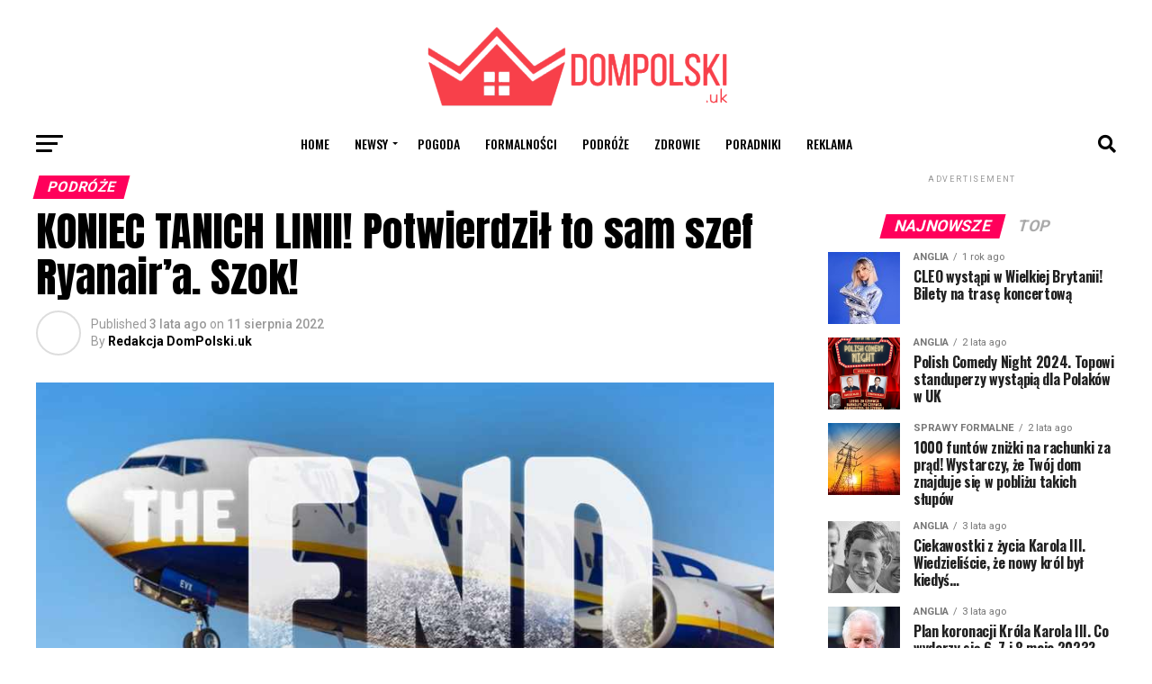

--- FILE ---
content_type: text/html; charset=UTF-8
request_url: https://www.dompolski.uk/koniec-tanich-linii-potwierdzil-to-sam-szef-ryanaira-szok/
body_size: 31340
content:
<!DOCTYPE html>
<html lang="pl-PL">
<head>
<meta charset="UTF-8" >
<meta name="viewport" id="viewport" content="width=device-width, initial-scale=1.0, maximum-scale=1.0, minimum-scale=1.0, user-scalable=no" />
<link rel="pingback" href="https://www.dompolski.uk/xmlrpc.php" />
<meta property="og:type" content="article" />
					<meta property="og:image" content="https://www.dompolski.uk/wp-content/uploads/2022/08/ryanair-the-end.jpg" />
		<meta name="twitter:image" content="https://www.dompolski.uk/wp-content/uploads/2022/08/ryanair-the-end.jpg" />
	<meta property="og:url" content="https://www.dompolski.uk/koniec-tanich-linii-potwierdzil-to-sam-szef-ryanaira-szok/" />
<meta property="og:title" content="KONIEC TANICH LINII! Potwierdził to sam szef Ryanair’a. Szok!" />
<meta property="og:description" content="Potwierdziły się najgorsze przewidywania – tanie linie nie wytrzymały zastoju w czasie pandemii, a latanie za 5 czy 7 funtów to już przeszłość. Potwierdził to szef największego taniego przewoźnika. Tanie linie lotnicze, sposoby na tańsze bilety czy jak kupić tani bilet na lot – to jedne z najczęściej wpisywanych haseł przez podróżnych w wyszukiwarkę. Możecie [&hellip;]" />
<meta name="twitter:card" content="summary_large_image">
<meta name="twitter:url" content="https://www.dompolski.uk/koniec-tanich-linii-potwierdzil-to-sam-szef-ryanaira-szok/">
<meta name="twitter:title" content="KONIEC TANICH LINII! Potwierdził to sam szef Ryanair’a. Szok!">
<meta name="twitter:description" content="Potwierdziły się najgorsze przewidywania – tanie linie nie wytrzymały zastoju w czasie pandemii, a latanie za 5 czy 7 funtów to już przeszłość. Potwierdził to szef największego taniego przewoźnika. Tanie linie lotnicze, sposoby na tańsze bilety czy jak kupić tani bilet na lot – to jedne z najczęściej wpisywanych haseł przez podróżnych w wyszukiwarkę. Możecie [&hellip;]">
<meta name='robots' content='index, follow, max-image-preview:large, max-snippet:-1, max-video-preview:-1' />
<!-- Global site tag (gtag.js) - Google Analytics -->
<script async src="https://www.googletagmanager.com/gtag/js?id=G-89266J4Y30"></script>
<script>
  window.dataLayer = window.dataLayer || [];
  function gtag(){dataLayer.push(arguments);}
  gtag('js', new Date());

  gtag('config', 'G-89266J4Y30');
</script>
	<!-- This site is optimized with the Yoast SEO Premium plugin v18.9 (Yoast SEO v26.7) - https://yoast.com/wordpress/plugins/seo/ -->
	<title>KONIEC TANICH LINII! Potwierdził to sam szef Ryanair’a. Szok! - DomPolski.uk</title>
	<meta name="description" content="Potwierdziły się najgorsze przewidywania – tanie linie nie wytrzymały zastoju w czasie pandemii, a latanie za 5 czy 7 funtów to już przeszłość. Potwierdził to szef największego taniego przewoźnika." />
	<link rel="canonical" href="https://www.dompolski.uk/koniec-tanich-linii-potwierdzil-to-sam-szef-ryanaira-szok/" />
	<meta property="og:locale" content="pl_PL" />
	<meta property="og:type" content="article" />
	<meta property="og:title" content="KONIEC TANICH LINII! Potwierdził to sam szef Ryanair’a. Szok!" />
	<meta property="og:description" content="Potwierdziły się najgorsze przewidywania – tanie linie nie wytrzymały zastoju w czasie pandemii, a latanie za 5 czy 7 funtów to już przeszłość. Potwierdził to szef największego taniego przewoźnika." />
	<meta property="og:url" content="https://www.dompolski.uk/koniec-tanich-linii-potwierdzil-to-sam-szef-ryanaira-szok/" />
	<meta property="og:site_name" content="DomPolski.uk" />
	<meta property="article:publisher" content="https://www.facebook.com/portaldompolski" />
	<meta property="article:published_time" content="2022-08-11T12:05:50+00:00" />
	<meta property="article:modified_time" content="2022-08-11T12:06:10+00:00" />
	<meta property="og:image" content="https://www.dompolski.uk/wp-content/uploads/2022/08/ryanair-the-end.jpg" />
	<meta property="og:image:width" content="900" />
	<meta property="og:image:height" content="538" />
	<meta property="og:image:type" content="image/jpeg" />
	<meta name="author" content="Redakcja DomPolski.uk" />
	<meta name="twitter:card" content="summary_large_image" />
	<script type="application/ld+json" class="yoast-schema-graph">{"@context":"https://schema.org","@graph":[{"@type":"Article","@id":"https://www.dompolski.uk/koniec-tanich-linii-potwierdzil-to-sam-szef-ryanaira-szok/#article","isPartOf":{"@id":"https://www.dompolski.uk/koniec-tanich-linii-potwierdzil-to-sam-szef-ryanaira-szok/"},"author":{"name":"Redakcja DomPolski.uk","@id":"https://www.dompolski.uk/#/schema/person/19a96c69fcf2b2b47e855dc22cb291a5"},"headline":"KONIEC TANICH LINII! Potwierdził to sam szef Ryanair’a. Szok!","datePublished":"2022-08-11T12:05:50+00:00","dateModified":"2022-08-11T12:06:10+00:00","mainEntityOfPage":{"@id":"https://www.dompolski.uk/koniec-tanich-linii-potwierdzil-to-sam-szef-ryanaira-szok/"},"wordCount":361,"publisher":{"@id":"https://www.dompolski.uk/#organization"},"image":{"@id":"https://www.dompolski.uk/koniec-tanich-linii-potwierdzil-to-sam-szef-ryanaira-szok/#primaryimage"},"thumbnailUrl":"https://www.dompolski.uk/wp-content/uploads/2022/08/ryanair-the-end.jpg","articleSection":["Podróże"],"inLanguage":"pl-PL","copyrightYear":"2022","copyrightHolder":{"@id":"https://www.dompolski.uk/#organization"}},{"@type":"WebPage","@id":"https://www.dompolski.uk/koniec-tanich-linii-potwierdzil-to-sam-szef-ryanaira-szok/","url":"https://www.dompolski.uk/koniec-tanich-linii-potwierdzil-to-sam-szef-ryanaira-szok/","name":"KONIEC TANICH LINII! Potwierdził to sam szef Ryanair’a. Szok! - DomPolski.uk","isPartOf":{"@id":"https://www.dompolski.uk/#website"},"primaryImageOfPage":{"@id":"https://www.dompolski.uk/koniec-tanich-linii-potwierdzil-to-sam-szef-ryanaira-szok/#primaryimage"},"image":{"@id":"https://www.dompolski.uk/koniec-tanich-linii-potwierdzil-to-sam-szef-ryanaira-szok/#primaryimage"},"thumbnailUrl":"https://www.dompolski.uk/wp-content/uploads/2022/08/ryanair-the-end.jpg","datePublished":"2022-08-11T12:05:50+00:00","dateModified":"2022-08-11T12:06:10+00:00","description":"Potwierdziły się najgorsze przewidywania – tanie linie nie wytrzymały zastoju w czasie pandemii, a latanie za 5 czy 7 funtów to już przeszłość. Potwierdził to szef największego taniego przewoźnika.","breadcrumb":{"@id":"https://www.dompolski.uk/koniec-tanich-linii-potwierdzil-to-sam-szef-ryanaira-szok/#breadcrumb"},"inLanguage":"pl-PL","potentialAction":[{"@type":"ReadAction","target":["https://www.dompolski.uk/koniec-tanich-linii-potwierdzil-to-sam-szef-ryanaira-szok/"]}]},{"@type":"ImageObject","inLanguage":"pl-PL","@id":"https://www.dompolski.uk/koniec-tanich-linii-potwierdzil-to-sam-szef-ryanaira-szok/#primaryimage","url":"https://www.dompolski.uk/wp-content/uploads/2022/08/ryanair-the-end.jpg","contentUrl":"https://www.dompolski.uk/wp-content/uploads/2022/08/ryanair-the-end.jpg","width":900,"height":538},{"@type":"BreadcrumbList","@id":"https://www.dompolski.uk/koniec-tanich-linii-potwierdzil-to-sam-szef-ryanaira-szok/#breadcrumb","itemListElement":[{"@type":"ListItem","position":1,"name":"Strona główna","item":"https://www.dompolski.uk/"},{"@type":"ListItem","position":2,"name":"Latest News","item":"https://www.dompolski.uk/latest-news/"},{"@type":"ListItem","position":3,"name":"KONIEC TANICH LINII! Potwierdził to sam szef Ryanair’a. Szok!"}]},{"@type":"WebSite","@id":"https://www.dompolski.uk/#website","url":"https://www.dompolski.uk/","name":"DomPolski.uk","description":"Wiadomości z Wielkiej Brytanii","publisher":{"@id":"https://www.dompolski.uk/#organization"},"potentialAction":[{"@type":"SearchAction","target":{"@type":"EntryPoint","urlTemplate":"https://www.dompolski.uk/?s={search_term_string}"},"query-input":{"@type":"PropertyValueSpecification","valueRequired":true,"valueName":"search_term_string"}}],"inLanguage":"pl-PL"},{"@type":"Organization","@id":"https://www.dompolski.uk/#organization","name":"DomPolski.uk","url":"https://www.dompolski.uk/","logo":{"@type":"ImageObject","inLanguage":"pl-PL","@id":"https://www.dompolski.uk/#/schema/logo/image/","url":"https://www.dompolski.uk//wp-content/uploads/2021/02/dompolski-profil.jpg","contentUrl":"https://www.dompolski.uk//wp-content/uploads/2021/02/dompolski-profil.jpg","width":500,"height":500,"caption":"DomPolski.uk"},"image":{"@id":"https://www.dompolski.uk/#/schema/logo/image/"},"sameAs":["https://www.facebook.com/portaldompolski"]},{"@type":"Person","@id":"https://www.dompolski.uk/#/schema/person/19a96c69fcf2b2b47e855dc22cb291a5","name":"Redakcja DomPolski.uk","image":{"@type":"ImageObject","inLanguage":"pl-PL","@id":"https://www.dompolski.uk/#/schema/person/image/","url":"https://secure.gravatar.com/avatar/a06b3bcac5fdb3d4fce7a0ceaf73ae1750f9012be2ae3c73b5a9842ef374f22d?s=96&d=blank&r=g","contentUrl":"https://secure.gravatar.com/avatar/a06b3bcac5fdb3d4fce7a0ceaf73ae1750f9012be2ae3c73b5a9842ef374f22d?s=96&d=blank&r=g","caption":"Redakcja DomPolski.uk"},"sameAs":["https://www.dompolski.uk//"],"url":"https://www.dompolski.uk/author/pagor27/"}]}</script>
	<!-- / Yoast SEO Premium plugin. -->


<link rel='dns-prefetch' href='//www.dompolski.uk' />
<link rel='dns-prefetch' href='//ajax.googleapis.com' />
<link rel='dns-prefetch' href='//fonts.googleapis.com' />
<link rel="alternate" type="application/rss+xml" title="DomPolski.uk &raquo; Kanał z wpisami" href="https://www.dompolski.uk/feed/" />
<link rel="alternate" type="application/rss+xml" title="DomPolski.uk &raquo; Kanał z komentarzami" href="https://www.dompolski.uk/comments/feed/" />
<link rel="alternate" type="application/rss+xml" title="DomPolski.uk &raquo; KONIEC TANICH LINII! Potwierdził to sam szef Ryanair’a. Szok! Kanał z komentarzami" href="https://www.dompolski.uk/koniec-tanich-linii-potwierdzil-to-sam-szef-ryanaira-szok/feed/" />
<link rel="alternate" title="oEmbed (JSON)" type="application/json+oembed" href="https://www.dompolski.uk/wp-json/oembed/1.0/embed?url=https%3A%2F%2Fwww.dompolski.uk%2Fkoniec-tanich-linii-potwierdzil-to-sam-szef-ryanaira-szok%2F" />
<link rel="alternate" title="oEmbed (XML)" type="text/xml+oembed" href="https://www.dompolski.uk/wp-json/oembed/1.0/embed?url=https%3A%2F%2Fwww.dompolski.uk%2Fkoniec-tanich-linii-potwierdzil-to-sam-szef-ryanaira-szok%2F&#038;format=xml" />
<style id='wp-img-auto-sizes-contain-inline-css' type='text/css'>
img:is([sizes=auto i],[sizes^="auto," i]){contain-intrinsic-size:3000px 1500px}
/*# sourceURL=wp-img-auto-sizes-contain-inline-css */
</style>
<style id='wp-block-paragraph-inline-css' type='text/css'>
.is-small-text{font-size:.875em}.is-regular-text{font-size:1em}.is-large-text{font-size:2.25em}.is-larger-text{font-size:3em}.has-drop-cap:not(:focus):first-letter{float:left;font-size:8.4em;font-style:normal;font-weight:100;line-height:.68;margin:.05em .1em 0 0;text-transform:uppercase}body.rtl .has-drop-cap:not(:focus):first-letter{float:none;margin-left:.1em}p.has-drop-cap.has-background{overflow:hidden}:root :where(p.has-background){padding:1.25em 2.375em}:where(p.has-text-color:not(.has-link-color)) a{color:inherit}p.has-text-align-left[style*="writing-mode:vertical-lr"],p.has-text-align-right[style*="writing-mode:vertical-rl"]{rotate:180deg}
/*# sourceURL=https://www.dompolski.uk/wp-includes/blocks/paragraph/style.min.css */
</style>
<style id='wp-emoji-styles-inline-css' type='text/css'>

	img.wp-smiley, img.emoji {
		display: inline !important;
		border: none !important;
		box-shadow: none !important;
		height: 1em !important;
		width: 1em !important;
		margin: 0 0.07em !important;
		vertical-align: -0.1em !important;
		background: none !important;
		padding: 0 !important;
	}
/*# sourceURL=wp-emoji-styles-inline-css */
</style>
<style id='wp-block-library-inline-css' type='text/css'>
:root{--wp-block-synced-color:#7a00df;--wp-block-synced-color--rgb:122,0,223;--wp-bound-block-color:var(--wp-block-synced-color);--wp-editor-canvas-background:#ddd;--wp-admin-theme-color:#007cba;--wp-admin-theme-color--rgb:0,124,186;--wp-admin-theme-color-darker-10:#006ba1;--wp-admin-theme-color-darker-10--rgb:0,107,160.5;--wp-admin-theme-color-darker-20:#005a87;--wp-admin-theme-color-darker-20--rgb:0,90,135;--wp-admin-border-width-focus:2px}@media (min-resolution:192dpi){:root{--wp-admin-border-width-focus:1.5px}}.wp-element-button{cursor:pointer}:root .has-very-light-gray-background-color{background-color:#eee}:root .has-very-dark-gray-background-color{background-color:#313131}:root .has-very-light-gray-color{color:#eee}:root .has-very-dark-gray-color{color:#313131}:root .has-vivid-green-cyan-to-vivid-cyan-blue-gradient-background{background:linear-gradient(135deg,#00d084,#0693e3)}:root .has-purple-crush-gradient-background{background:linear-gradient(135deg,#34e2e4,#4721fb 50%,#ab1dfe)}:root .has-hazy-dawn-gradient-background{background:linear-gradient(135deg,#faaca8,#dad0ec)}:root .has-subdued-olive-gradient-background{background:linear-gradient(135deg,#fafae1,#67a671)}:root .has-atomic-cream-gradient-background{background:linear-gradient(135deg,#fdd79a,#004a59)}:root .has-nightshade-gradient-background{background:linear-gradient(135deg,#330968,#31cdcf)}:root .has-midnight-gradient-background{background:linear-gradient(135deg,#020381,#2874fc)}:root{--wp--preset--font-size--normal:16px;--wp--preset--font-size--huge:42px}.has-regular-font-size{font-size:1em}.has-larger-font-size{font-size:2.625em}.has-normal-font-size{font-size:var(--wp--preset--font-size--normal)}.has-huge-font-size{font-size:var(--wp--preset--font-size--huge)}.has-text-align-center{text-align:center}.has-text-align-left{text-align:left}.has-text-align-right{text-align:right}.has-fit-text{white-space:nowrap!important}#end-resizable-editor-section{display:none}.aligncenter{clear:both}.items-justified-left{justify-content:flex-start}.items-justified-center{justify-content:center}.items-justified-right{justify-content:flex-end}.items-justified-space-between{justify-content:space-between}.screen-reader-text{border:0;clip-path:inset(50%);height:1px;margin:-1px;overflow:hidden;padding:0;position:absolute;width:1px;word-wrap:normal!important}.screen-reader-text:focus{background-color:#ddd;clip-path:none;color:#444;display:block;font-size:1em;height:auto;left:5px;line-height:normal;padding:15px 23px 14px;text-decoration:none;top:5px;width:auto;z-index:100000}html :where(.has-border-color){border-style:solid}html :where([style*=border-top-color]){border-top-style:solid}html :where([style*=border-right-color]){border-right-style:solid}html :where([style*=border-bottom-color]){border-bottom-style:solid}html :where([style*=border-left-color]){border-left-style:solid}html :where([style*=border-width]){border-style:solid}html :where([style*=border-top-width]){border-top-style:solid}html :where([style*=border-right-width]){border-right-style:solid}html :where([style*=border-bottom-width]){border-bottom-style:solid}html :where([style*=border-left-width]){border-left-style:solid}html :where(img[class*=wp-image-]){height:auto;max-width:100%}:where(figure){margin:0 0 1em}html :where(.is-position-sticky){--wp-admin--admin-bar--position-offset:var(--wp-admin--admin-bar--height,0px)}@media screen and (max-width:600px){html :where(.is-position-sticky){--wp-admin--admin-bar--position-offset:0px}}

/*# sourceURL=wp-block-library-inline-css */
</style><style id='global-styles-inline-css' type='text/css'>
:root{--wp--preset--aspect-ratio--square: 1;--wp--preset--aspect-ratio--4-3: 4/3;--wp--preset--aspect-ratio--3-4: 3/4;--wp--preset--aspect-ratio--3-2: 3/2;--wp--preset--aspect-ratio--2-3: 2/3;--wp--preset--aspect-ratio--16-9: 16/9;--wp--preset--aspect-ratio--9-16: 9/16;--wp--preset--color--black: #000000;--wp--preset--color--cyan-bluish-gray: #abb8c3;--wp--preset--color--white: #ffffff;--wp--preset--color--pale-pink: #f78da7;--wp--preset--color--vivid-red: #cf2e2e;--wp--preset--color--luminous-vivid-orange: #ff6900;--wp--preset--color--luminous-vivid-amber: #fcb900;--wp--preset--color--light-green-cyan: #7bdcb5;--wp--preset--color--vivid-green-cyan: #00d084;--wp--preset--color--pale-cyan-blue: #8ed1fc;--wp--preset--color--vivid-cyan-blue: #0693e3;--wp--preset--color--vivid-purple: #9b51e0;--wp--preset--gradient--vivid-cyan-blue-to-vivid-purple: linear-gradient(135deg,rgb(6,147,227) 0%,rgb(155,81,224) 100%);--wp--preset--gradient--light-green-cyan-to-vivid-green-cyan: linear-gradient(135deg,rgb(122,220,180) 0%,rgb(0,208,130) 100%);--wp--preset--gradient--luminous-vivid-amber-to-luminous-vivid-orange: linear-gradient(135deg,rgb(252,185,0) 0%,rgb(255,105,0) 100%);--wp--preset--gradient--luminous-vivid-orange-to-vivid-red: linear-gradient(135deg,rgb(255,105,0) 0%,rgb(207,46,46) 100%);--wp--preset--gradient--very-light-gray-to-cyan-bluish-gray: linear-gradient(135deg,rgb(238,238,238) 0%,rgb(169,184,195) 100%);--wp--preset--gradient--cool-to-warm-spectrum: linear-gradient(135deg,rgb(74,234,220) 0%,rgb(151,120,209) 20%,rgb(207,42,186) 40%,rgb(238,44,130) 60%,rgb(251,105,98) 80%,rgb(254,248,76) 100%);--wp--preset--gradient--blush-light-purple: linear-gradient(135deg,rgb(255,206,236) 0%,rgb(152,150,240) 100%);--wp--preset--gradient--blush-bordeaux: linear-gradient(135deg,rgb(254,205,165) 0%,rgb(254,45,45) 50%,rgb(107,0,62) 100%);--wp--preset--gradient--luminous-dusk: linear-gradient(135deg,rgb(255,203,112) 0%,rgb(199,81,192) 50%,rgb(65,88,208) 100%);--wp--preset--gradient--pale-ocean: linear-gradient(135deg,rgb(255,245,203) 0%,rgb(182,227,212) 50%,rgb(51,167,181) 100%);--wp--preset--gradient--electric-grass: linear-gradient(135deg,rgb(202,248,128) 0%,rgb(113,206,126) 100%);--wp--preset--gradient--midnight: linear-gradient(135deg,rgb(2,3,129) 0%,rgb(40,116,252) 100%);--wp--preset--font-size--small: 13px;--wp--preset--font-size--medium: 20px;--wp--preset--font-size--large: 36px;--wp--preset--font-size--x-large: 42px;--wp--preset--spacing--20: 0.44rem;--wp--preset--spacing--30: 0.67rem;--wp--preset--spacing--40: 1rem;--wp--preset--spacing--50: 1.5rem;--wp--preset--spacing--60: 2.25rem;--wp--preset--spacing--70: 3.38rem;--wp--preset--spacing--80: 5.06rem;--wp--preset--shadow--natural: 6px 6px 9px rgba(0, 0, 0, 0.2);--wp--preset--shadow--deep: 12px 12px 50px rgba(0, 0, 0, 0.4);--wp--preset--shadow--sharp: 6px 6px 0px rgba(0, 0, 0, 0.2);--wp--preset--shadow--outlined: 6px 6px 0px -3px rgb(255, 255, 255), 6px 6px rgb(0, 0, 0);--wp--preset--shadow--crisp: 6px 6px 0px rgb(0, 0, 0);}:where(.is-layout-flex){gap: 0.5em;}:where(.is-layout-grid){gap: 0.5em;}body .is-layout-flex{display: flex;}.is-layout-flex{flex-wrap: wrap;align-items: center;}.is-layout-flex > :is(*, div){margin: 0;}body .is-layout-grid{display: grid;}.is-layout-grid > :is(*, div){margin: 0;}:where(.wp-block-columns.is-layout-flex){gap: 2em;}:where(.wp-block-columns.is-layout-grid){gap: 2em;}:where(.wp-block-post-template.is-layout-flex){gap: 1.25em;}:where(.wp-block-post-template.is-layout-grid){gap: 1.25em;}.has-black-color{color: var(--wp--preset--color--black) !important;}.has-cyan-bluish-gray-color{color: var(--wp--preset--color--cyan-bluish-gray) !important;}.has-white-color{color: var(--wp--preset--color--white) !important;}.has-pale-pink-color{color: var(--wp--preset--color--pale-pink) !important;}.has-vivid-red-color{color: var(--wp--preset--color--vivid-red) !important;}.has-luminous-vivid-orange-color{color: var(--wp--preset--color--luminous-vivid-orange) !important;}.has-luminous-vivid-amber-color{color: var(--wp--preset--color--luminous-vivid-amber) !important;}.has-light-green-cyan-color{color: var(--wp--preset--color--light-green-cyan) !important;}.has-vivid-green-cyan-color{color: var(--wp--preset--color--vivid-green-cyan) !important;}.has-pale-cyan-blue-color{color: var(--wp--preset--color--pale-cyan-blue) !important;}.has-vivid-cyan-blue-color{color: var(--wp--preset--color--vivid-cyan-blue) !important;}.has-vivid-purple-color{color: var(--wp--preset--color--vivid-purple) !important;}.has-black-background-color{background-color: var(--wp--preset--color--black) !important;}.has-cyan-bluish-gray-background-color{background-color: var(--wp--preset--color--cyan-bluish-gray) !important;}.has-white-background-color{background-color: var(--wp--preset--color--white) !important;}.has-pale-pink-background-color{background-color: var(--wp--preset--color--pale-pink) !important;}.has-vivid-red-background-color{background-color: var(--wp--preset--color--vivid-red) !important;}.has-luminous-vivid-orange-background-color{background-color: var(--wp--preset--color--luminous-vivid-orange) !important;}.has-luminous-vivid-amber-background-color{background-color: var(--wp--preset--color--luminous-vivid-amber) !important;}.has-light-green-cyan-background-color{background-color: var(--wp--preset--color--light-green-cyan) !important;}.has-vivid-green-cyan-background-color{background-color: var(--wp--preset--color--vivid-green-cyan) !important;}.has-pale-cyan-blue-background-color{background-color: var(--wp--preset--color--pale-cyan-blue) !important;}.has-vivid-cyan-blue-background-color{background-color: var(--wp--preset--color--vivid-cyan-blue) !important;}.has-vivid-purple-background-color{background-color: var(--wp--preset--color--vivid-purple) !important;}.has-black-border-color{border-color: var(--wp--preset--color--black) !important;}.has-cyan-bluish-gray-border-color{border-color: var(--wp--preset--color--cyan-bluish-gray) !important;}.has-white-border-color{border-color: var(--wp--preset--color--white) !important;}.has-pale-pink-border-color{border-color: var(--wp--preset--color--pale-pink) !important;}.has-vivid-red-border-color{border-color: var(--wp--preset--color--vivid-red) !important;}.has-luminous-vivid-orange-border-color{border-color: var(--wp--preset--color--luminous-vivid-orange) !important;}.has-luminous-vivid-amber-border-color{border-color: var(--wp--preset--color--luminous-vivid-amber) !important;}.has-light-green-cyan-border-color{border-color: var(--wp--preset--color--light-green-cyan) !important;}.has-vivid-green-cyan-border-color{border-color: var(--wp--preset--color--vivid-green-cyan) !important;}.has-pale-cyan-blue-border-color{border-color: var(--wp--preset--color--pale-cyan-blue) !important;}.has-vivid-cyan-blue-border-color{border-color: var(--wp--preset--color--vivid-cyan-blue) !important;}.has-vivid-purple-border-color{border-color: var(--wp--preset--color--vivid-purple) !important;}.has-vivid-cyan-blue-to-vivid-purple-gradient-background{background: var(--wp--preset--gradient--vivid-cyan-blue-to-vivid-purple) !important;}.has-light-green-cyan-to-vivid-green-cyan-gradient-background{background: var(--wp--preset--gradient--light-green-cyan-to-vivid-green-cyan) !important;}.has-luminous-vivid-amber-to-luminous-vivid-orange-gradient-background{background: var(--wp--preset--gradient--luminous-vivid-amber-to-luminous-vivid-orange) !important;}.has-luminous-vivid-orange-to-vivid-red-gradient-background{background: var(--wp--preset--gradient--luminous-vivid-orange-to-vivid-red) !important;}.has-very-light-gray-to-cyan-bluish-gray-gradient-background{background: var(--wp--preset--gradient--very-light-gray-to-cyan-bluish-gray) !important;}.has-cool-to-warm-spectrum-gradient-background{background: var(--wp--preset--gradient--cool-to-warm-spectrum) !important;}.has-blush-light-purple-gradient-background{background: var(--wp--preset--gradient--blush-light-purple) !important;}.has-blush-bordeaux-gradient-background{background: var(--wp--preset--gradient--blush-bordeaux) !important;}.has-luminous-dusk-gradient-background{background: var(--wp--preset--gradient--luminous-dusk) !important;}.has-pale-ocean-gradient-background{background: var(--wp--preset--gradient--pale-ocean) !important;}.has-electric-grass-gradient-background{background: var(--wp--preset--gradient--electric-grass) !important;}.has-midnight-gradient-background{background: var(--wp--preset--gradient--midnight) !important;}.has-small-font-size{font-size: var(--wp--preset--font-size--small) !important;}.has-medium-font-size{font-size: var(--wp--preset--font-size--medium) !important;}.has-large-font-size{font-size: var(--wp--preset--font-size--large) !important;}.has-x-large-font-size{font-size: var(--wp--preset--font-size--x-large) !important;}
/*# sourceURL=global-styles-inline-css */
</style>

<style id='classic-theme-styles-inline-css' type='text/css'>
/*! This file is auto-generated */
.wp-block-button__link{color:#fff;background-color:#32373c;border-radius:9999px;box-shadow:none;text-decoration:none;padding:calc(.667em + 2px) calc(1.333em + 2px);font-size:1.125em}.wp-block-file__button{background:#32373c;color:#fff;text-decoration:none}
/*# sourceURL=/wp-includes/css/classic-themes.min.css */
</style>
<link rel='stylesheet' id='theiaPostSlider-css' href='https://www.dompolski.uk/wp-content/plugins/theia-post-slider-premium/dist/css/font-theme.css?ver=2.1.3' type='text/css' media='all' />
<style id='theiaPostSlider-inline-css' type='text/css'>


				.theiaPostSlider_nav.fontTheme ._title,
				.theiaPostSlider_nav.fontTheme ._text {
					line-height: 48px;
				}
	
				.theiaPostSlider_nav.fontTheme ._button,
				.theiaPostSlider_nav.fontTheme ._button svg {
					color: #f08100;
					fill: #f08100;
				}
	
				.theiaPostSlider_nav.fontTheme ._button ._2 span {
					font-size: 48px;
					line-height: 48px;
				}
	
				.theiaPostSlider_nav.fontTheme ._button ._2 svg {
					width: 48px;
				}
	
				.theiaPostSlider_nav.fontTheme ._button:hover,
				.theiaPostSlider_nav.fontTheme ._button:focus,
				.theiaPostSlider_nav.fontTheme ._button:hover svg,
				.theiaPostSlider_nav.fontTheme ._button:focus svg {
					color: #ffa338;
					fill: #ffa338;
				}
	
				.theiaPostSlider_nav.fontTheme ._disabled,				 
                .theiaPostSlider_nav.fontTheme ._disabled svg {
					color: #777777 !important;
					fill: #777777 !important;
				}
			
/*# sourceURL=theiaPostSlider-inline-css */
</style>
<link rel='stylesheet' id='theiaPostSlider-font-css' href='https://www.dompolski.uk/wp-content/plugins/theia-post-slider-premium/assets/fonts/style.css?ver=2.1.3' type='text/css' media='all' />
<link rel='stylesheet' id='ql-jquery-ui-css' href='//ajax.googleapis.com/ajax/libs/jqueryui/1.12.1/themes/smoothness/jquery-ui.css?ver=6.9' type='text/css' media='all' />
<link rel='stylesheet' id='mvp-custom-style-css' href='https://www.dompolski.uk/wp-content/themes/zox-news/style.css?ver=6.9' type='text/css' media='all' />
<style id='mvp-custom-style-inline-css' type='text/css'>


#mvp-wallpaper {
	background: url() no-repeat 50% 0;
	}

#mvp-foot-copy a {
	color: #dd3333;
	}

#mvp-content-main p a,
#mvp-content-main ul a,
#mvp-content-main ol a,
.mvp-post-add-main p a,
.mvp-post-add-main ul a,
.mvp-post-add-main ol a {
	box-shadow: inset 0 -4px 0 #dd3333;
	}

#mvp-content-main p a:hover,
#mvp-content-main ul a:hover,
#mvp-content-main ol a:hover,
.mvp-post-add-main p a:hover,
.mvp-post-add-main ul a:hover,
.mvp-post-add-main ol a:hover {
	background: #dd3333;
	}

a,
a:visited,
.post-info-name a,
.woocommerce .woocommerce-breadcrumb a {
	color: #ff005b;
	}

#mvp-side-wrap a:hover {
	color: #ff005b;
	}

.mvp-fly-top:hover,
.mvp-vid-box-wrap,
ul.mvp-soc-mob-list li.mvp-soc-mob-com {
	background: #dd3333;
	}

nav.mvp-fly-nav-menu ul li.menu-item-has-children:after,
.mvp-feat1-left-wrap span.mvp-cd-cat,
.mvp-widget-feat1-top-story span.mvp-cd-cat,
.mvp-widget-feat2-left-cont span.mvp-cd-cat,
.mvp-widget-dark-feat span.mvp-cd-cat,
.mvp-widget-dark-sub span.mvp-cd-cat,
.mvp-vid-wide-text span.mvp-cd-cat,
.mvp-feat2-top-text span.mvp-cd-cat,
.mvp-feat3-main-story span.mvp-cd-cat,
.mvp-feat3-sub-text span.mvp-cd-cat,
.mvp-feat4-main-text span.mvp-cd-cat,
.woocommerce-message:before,
.woocommerce-info:before,
.woocommerce-message:before {
	color: #dd3333;
	}

#searchform input,
.mvp-authors-name {
	border-bottom: 1px solid #dd3333;
	}

.mvp-fly-top:hover {
	border-top: 1px solid #dd3333;
	border-left: 1px solid #dd3333;
	border-bottom: 1px solid #dd3333;
	}

.woocommerce .widget_price_filter .ui-slider .ui-slider-handle,
.woocommerce #respond input#submit.alt,
.woocommerce a.button.alt,
.woocommerce button.button.alt,
.woocommerce input.button.alt,
.woocommerce #respond input#submit.alt:hover,
.woocommerce a.button.alt:hover,
.woocommerce button.button.alt:hover,
.woocommerce input.button.alt:hover {
	background-color: #dd3333;
	}

.woocommerce-error,
.woocommerce-info,
.woocommerce-message {
	border-top-color: #dd3333;
	}

ul.mvp-feat1-list-buts li.active span.mvp-feat1-list-but,
span.mvp-widget-home-title,
span.mvp-post-cat,
span.mvp-feat1-pop-head {
	background: #ff005b;
	}

.woocommerce span.onsale {
	background-color: #ff005b;
	}

.mvp-widget-feat2-side-more-but,
.woocommerce .star-rating span:before,
span.mvp-prev-next-label,
.mvp-cat-date-wrap .sticky {
	color: #ff005b !important;
	}

#mvp-main-nav-top,
#mvp-fly-wrap,
.mvp-soc-mob-right,
#mvp-main-nav-small-cont {
	background: #ffffff;
	}

#mvp-main-nav-small .mvp-fly-but-wrap span,
#mvp-main-nav-small .mvp-search-but-wrap span,
.mvp-nav-top-left .mvp-fly-but-wrap span,
#mvp-fly-wrap .mvp-fly-but-wrap span {
	background: #555555;
	}

.mvp-nav-top-right .mvp-nav-search-but,
span.mvp-fly-soc-head,
.mvp-soc-mob-right i,
#mvp-main-nav-small span.mvp-nav-search-but,
#mvp-main-nav-small .mvp-nav-menu ul li a  {
	color: #555555;
	}

#mvp-main-nav-small .mvp-nav-menu ul li.menu-item-has-children a:after {
	border-color: #555555 transparent transparent transparent;
	}

#mvp-nav-top-wrap span.mvp-nav-search-but:hover,
#mvp-main-nav-small span.mvp-nav-search-but:hover {
	color: #0be6af;
	}

#mvp-nav-top-wrap .mvp-fly-but-wrap:hover span,
#mvp-main-nav-small .mvp-fly-but-wrap:hover span,
span.mvp-woo-cart-num:hover {
	background: #0be6af;
	}

#mvp-main-nav-bot-cont {
	background: #ffffff;
	}

#mvp-nav-bot-wrap .mvp-fly-but-wrap span,
#mvp-nav-bot-wrap .mvp-search-but-wrap span {
	background: #000000;
	}

#mvp-nav-bot-wrap span.mvp-nav-search-but,
#mvp-nav-bot-wrap .mvp-nav-menu ul li a {
	color: #000000;
	}

#mvp-nav-bot-wrap .mvp-nav-menu ul li.menu-item-has-children a:after {
	border-color: #000000 transparent transparent transparent;
	}

.mvp-nav-menu ul li:hover a {
	border-bottom: 5px solid #0be6af;
	}

#mvp-nav-bot-wrap .mvp-fly-but-wrap:hover span {
	background: #0be6af;
	}

#mvp-nav-bot-wrap span.mvp-nav-search-but:hover {
	color: #0be6af;
	}

body,
.mvp-feat1-feat-text p,
.mvp-feat2-top-text p,
.mvp-feat3-main-text p,
.mvp-feat3-sub-text p,
#searchform input,
.mvp-author-info-text,
span.mvp-post-excerpt,
.mvp-nav-menu ul li ul.sub-menu li a,
nav.mvp-fly-nav-menu ul li a,
.mvp-ad-label,
span.mvp-feat-caption,
.mvp-post-tags a,
.mvp-post-tags a:visited,
span.mvp-author-box-name a,
#mvp-author-box-text p,
.mvp-post-gallery-text p,
ul.mvp-soc-mob-list li span,
#comments,
h3#reply-title,
h2.comments,
#mvp-foot-copy p,
span.mvp-fly-soc-head,
.mvp-post-tags-header,
span.mvp-prev-next-label,
span.mvp-post-add-link-but,
#mvp-comments-button a,
#mvp-comments-button span.mvp-comment-but-text,
.woocommerce ul.product_list_widget span.product-title,
.woocommerce ul.product_list_widget li a,
.woocommerce #reviews #comments ol.commentlist li .comment-text p.meta,
.woocommerce div.product p.price,
.woocommerce div.product p.price ins,
.woocommerce div.product p.price del,
.woocommerce ul.products li.product .price del,
.woocommerce ul.products li.product .price ins,
.woocommerce ul.products li.product .price,
.woocommerce #respond input#submit,
.woocommerce a.button,
.woocommerce button.button,
.woocommerce input.button,
.woocommerce .widget_price_filter .price_slider_amount .button,
.woocommerce span.onsale,
.woocommerce-review-link,
#woo-content p.woocommerce-result-count,
.woocommerce div.product .woocommerce-tabs ul.tabs li a,
a.mvp-inf-more-but,
span.mvp-cont-read-but,
span.mvp-cd-cat,
span.mvp-cd-date,
.mvp-feat4-main-text p,
span.mvp-woo-cart-num,
span.mvp-widget-home-title2,
.wp-caption,
#mvp-content-main p.wp-caption-text,
.gallery-caption,
.mvp-post-add-main p.wp-caption-text,
#bbpress-forums,
#bbpress-forums p,
.protected-post-form input,
#mvp-feat6-text p {
	font-family: 'Roboto', sans-serif;
	font-display: swap;
	}

.mvp-blog-story-text p,
span.mvp-author-page-desc,
#mvp-404 p,
.mvp-widget-feat1-bot-text p,
.mvp-widget-feat2-left-text p,
.mvp-flex-story-text p,
.mvp-search-text p,
#mvp-content-main p,
.mvp-post-add-main p,
#mvp-content-main ul li,
#mvp-content-main ol li,
.rwp-summary,
.rwp-u-review__comment,
.mvp-feat5-mid-main-text p,
.mvp-feat5-small-main-text p,
#mvp-content-main .wp-block-button__link,
.wp-block-audio figcaption,
.wp-block-video figcaption,
.wp-block-embed figcaption,
.wp-block-verse pre,
pre.wp-block-verse {
	font-family: 'Quicksand', sans-serif;
	font-display: swap;
	}

.mvp-nav-menu ul li a,
#mvp-foot-menu ul li a {
	font-family: 'Oswald', sans-serif;
	font-display: swap;
	}


.mvp-feat1-sub-text h2,
.mvp-feat1-pop-text h2,
.mvp-feat1-list-text h2,
.mvp-widget-feat1-top-text h2,
.mvp-widget-feat1-bot-text h2,
.mvp-widget-dark-feat-text h2,
.mvp-widget-dark-sub-text h2,
.mvp-widget-feat2-left-text h2,
.mvp-widget-feat2-right-text h2,
.mvp-blog-story-text h2,
.mvp-flex-story-text h2,
.mvp-vid-wide-more-text p,
.mvp-prev-next-text p,
.mvp-related-text,
.mvp-post-more-text p,
h2.mvp-authors-latest a,
.mvp-feat2-bot-text h2,
.mvp-feat3-sub-text h2,
.mvp-feat3-main-text h2,
.mvp-feat4-main-text h2,
.mvp-feat5-text h2,
.mvp-feat5-mid-main-text h2,
.mvp-feat5-small-main-text h2,
.mvp-feat5-mid-sub-text h2,
#mvp-feat6-text h2,
.alp-related-posts-wrapper .alp-related-post .post-title {
	font-family: 'Oswald', sans-serif;
	font-display: swap;
	}

.mvp-feat2-top-text h2,
.mvp-feat1-feat-text h2,
h1.mvp-post-title,
h1.mvp-post-title-wide,
.mvp-drop-nav-title h4,
#mvp-content-main blockquote p,
.mvp-post-add-main blockquote p,
#mvp-content-main p.has-large-font-size,
#mvp-404 h1,
#woo-content h1.page-title,
.woocommerce div.product .product_title,
.woocommerce ul.products li.product h3,
.alp-related-posts .current .post-title {
	font-family: 'Oswald', sans-serif;
	font-display: swap;
	}

span.mvp-feat1-pop-head,
.mvp-feat1-pop-text:before,
span.mvp-feat1-list-but,
span.mvp-widget-home-title,
.mvp-widget-feat2-side-more,
span.mvp-post-cat,
span.mvp-page-head,
h1.mvp-author-top-head,
.mvp-authors-name,
#mvp-content-main h1,
#mvp-content-main h2,
#mvp-content-main h3,
#mvp-content-main h4,
#mvp-content-main h5,
#mvp-content-main h6,
.woocommerce .related h2,
.woocommerce div.product .woocommerce-tabs .panel h2,
.woocommerce div.product .product_title,
.mvp-feat5-side-list .mvp-feat1-list-img:after {
	font-family: 'Roboto', sans-serif;
	font-display: swap;
	}

	

	#mvp-main-nav-top {
		background: #fff;
		padding: 15px 0 0;
		}
	#mvp-fly-wrap,
	.mvp-soc-mob-right,
	#mvp-main-nav-small-cont {
		background: #fff;
		}
	#mvp-main-nav-small .mvp-fly-but-wrap span,
	#mvp-main-nav-small .mvp-search-but-wrap span,
	.mvp-nav-top-left .mvp-fly-but-wrap span,
	#mvp-fly-wrap .mvp-fly-but-wrap span {
		background: #000;
		}
	.mvp-nav-top-right .mvp-nav-search-but,
	span.mvp-fly-soc-head,
	.mvp-soc-mob-right i,
	#mvp-main-nav-small span.mvp-nav-search-but,
	#mvp-main-nav-small .mvp-nav-menu ul li a  {
		color: #000;
		}
	#mvp-main-nav-small .mvp-nav-menu ul li.menu-item-has-children a:after {
		border-color: #000 transparent transparent transparent;
		}
	.mvp-feat1-feat-text h2,
	h1.mvp-post-title,
	.mvp-feat2-top-text h2,
	.mvp-feat3-main-text h2,
	#mvp-content-main blockquote p,
	.mvp-post-add-main blockquote p {
		font-family: 'Anton', sans-serif;
		font-weight: 400;
		letter-spacing: normal;
		}
	.mvp-feat1-feat-text h2,
	.mvp-feat2-top-text h2,
	.mvp-feat3-main-text h2 {
		line-height: 1;
		text-transform: uppercase;
		}
		

	span.mvp-nav-soc-but,
	ul.mvp-fly-soc-list li a,
	span.mvp-woo-cart-num {
		background: rgba(0,0,0,.8);
		}
	span.mvp-woo-cart-icon {
		color: rgba(0,0,0,.8);
		}
	nav.mvp-fly-nav-menu ul li,
	nav.mvp-fly-nav-menu ul li ul.sub-menu {
		border-top: 1px solid rgba(0,0,0,.1);
		}
	nav.mvp-fly-nav-menu ul li a {
		color: #000;
		}
	.mvp-drop-nav-title h4 {
		color: #000;
		}
		

	.mvp-nav-links {
		display: none;
		}
		

	.alp-advert {
		display: none;
	}
	.alp-related-posts-wrapper .alp-related-posts .current {
		margin: 0 0 10px;
	}
		
/*# sourceURL=mvp-custom-style-inline-css */
</style>
<link rel='stylesheet' id='mvp-reset-css' href='https://www.dompolski.uk/wp-content/themes/zox-news/css/reset.css?ver=6.9' type='text/css' media='all' />
<link rel='stylesheet' id='fontawesome-css' href='https://www.dompolski.uk/wp-content/themes/zox-news/font-awesome/css/all.css?ver=6.9' type='text/css' media='all' />
<link rel='stylesheet' id='mvp-fonts-css' href='//fonts.googleapis.com/css?family=Roboto%3A300%2C400%2C700%2C900%7COswald%3A400%2C700%7CAdvent+Pro%3A700%7COpen+Sans%3A700%7CAnton%3A400Oswald%3A100%2C200%2C300%2C400%2C500%2C600%2C700%2C800%2C900%7COswald%3A100%2C200%2C300%2C400%2C500%2C600%2C700%2C800%2C900%7CRoboto%3A100%2C200%2C300%2C400%2C500%2C600%2C700%2C800%2C900%7CRoboto%3A100%2C200%2C300%2C400%2C500%2C600%2C700%2C800%2C900%7CQuicksand%3A100%2C200%2C300%2C400%2C500%2C600%2C700%2C800%2C900%7COswald%3A100%2C200%2C300%2C400%2C500%2C600%2C700%2C800%2C900%26subset%3Dlatin%2Clatin-ext%2Ccyrillic%2Ccyrillic-ext%2Cgreek-ext%2Cgreek%2Cvietnamese%26display%3Dswap' type='text/css' media='all' />
<link rel='stylesheet' id='mvp-media-queries-css' href='https://www.dompolski.uk/wp-content/themes/zox-news/css/media-queries.css?ver=6.9' type='text/css' media='all' />
<script type="text/javascript" src="https://www.dompolski.uk/wp-includes/js/jquery/jquery.min.js?ver=3.7.1" id="jquery-core-js"></script>
<script type="text/javascript" src="https://www.dompolski.uk/wp-includes/js/jquery/jquery-migrate.min.js?ver=3.4.1" id="jquery-migrate-js"></script>
<script type="text/javascript" src="https://www.dompolski.uk/wp-content/plugins/theia-post-slider-premium/dist/js/jquery.history.js?ver=1.7.1" id="history.js-js"></script>
<script type="text/javascript" src="https://www.dompolski.uk/wp-content/plugins/theia-post-slider-premium/dist/js/async.min.js?ver=14.09.2014" id="async.js-js"></script>
<script type="text/javascript" src="https://www.dompolski.uk/wp-content/plugins/theia-post-slider-premium/dist/js/tps.js?ver=2.1.3" id="theiaPostSlider/theiaPostSlider.js-js"></script>
<script type="text/javascript" src="https://www.dompolski.uk/wp-content/plugins/theia-post-slider-premium/dist/js/main.js?ver=2.1.3" id="theiaPostSlider/main.js-js"></script>
<script type="text/javascript" src="https://www.dompolski.uk/wp-content/plugins/theia-post-slider-premium/dist/js/tps-transition-slide.js?ver=2.1.3" id="theiaPostSlider/transition.js-js"></script>
<link rel="https://api.w.org/" href="https://www.dompolski.uk/wp-json/" /><link rel="alternate" title="JSON" type="application/json" href="https://www.dompolski.uk/wp-json/wp/v2/posts/19516" /><link rel="EditURI" type="application/rsd+xml" title="RSD" href="https://www.dompolski.uk/xmlrpc.php?rsd" />
<meta name="generator" content="WordPress 6.9" />
<link rel='shortlink' href='https://www.dompolski.uk/?p=19516' />
<link rel="icon" href="https://www.dompolski.uk/wp-content/uploads/2021/04/cropped-dompolski-profil-32x32.jpg" sizes="32x32" />
<link rel="icon" href="https://www.dompolski.uk/wp-content/uploads/2021/04/cropped-dompolski-profil-192x192.jpg" sizes="192x192" />
<link rel="apple-touch-icon" href="https://www.dompolski.uk/wp-content/uploads/2021/04/cropped-dompolski-profil-180x180.jpg" />
<meta name="msapplication-TileImage" content="https://www.dompolski.uk/wp-content/uploads/2021/04/cropped-dompolski-profil-270x270.jpg" />
</head>
<body class="wp-singular post-template-default single single-post postid-19516 single-format-standard wp-embed-responsive wp-theme-zox-news theiaPostSlider_body">
	<div id="mvp-fly-wrap">
	<div id="mvp-fly-menu-top" class="left relative">
		<div class="mvp-fly-top-out left relative">
			<div class="mvp-fly-top-in">
				<div id="mvp-fly-logo" class="left relative">
											<a href="https://www.dompolski.uk/"><img src="https://www.dompolski.uk/wp-content/uploads/2022/11/logo-dompolski-zox-nowe.jpg" alt="DomPolski.uk" data-rjs="2" /></a>
									</div><!--mvp-fly-logo-->
			</div><!--mvp-fly-top-in-->
			<div class="mvp-fly-but-wrap mvp-fly-but-menu mvp-fly-but-click">
				<span></span>
				<span></span>
				<span></span>
				<span></span>
			</div><!--mvp-fly-but-wrap-->
		</div><!--mvp-fly-top-out-->
	</div><!--mvp-fly-menu-top-->
	<div id="mvp-fly-menu-wrap">
		<nav class="mvp-fly-nav-menu left relative">
			<div class="menu-flyout-container"><ul id="menu-flyout" class="menu"><li id="menu-item-21385" class="menu-item menu-item-type-taxonomy menu-item-object-category menu-item-21385"><a href="https://www.dompolski.uk/category/news/">Newsy</a></li>
<li id="menu-item-21386" class="menu-item menu-item-type-taxonomy menu-item-object-category menu-item-21386"><a href="https://www.dompolski.uk/category/zdrowie/">Zdrowie</a></li>
<li id="menu-item-21387" class="menu-item menu-item-type-taxonomy menu-item-object-category menu-item-21387"><a href="https://www.dompolski.uk/category/formalnosci/">Sprawy formalne</a></li>
<li id="menu-item-21388" class="menu-item menu-item-type-taxonomy menu-item-object-category current-post-ancestor current-menu-parent current-post-parent menu-item-21388"><a href="https://www.dompolski.uk/category/podroze/">Podróże</a></li>
<li id="menu-item-21389" class="menu-item menu-item-type-taxonomy menu-item-object-category menu-item-21389"><a href="https://www.dompolski.uk/category/rozrywka/">Rozrywka</a></li>
<li id="menu-item-21390" class="menu-item menu-item-type-taxonomy menu-item-object-category menu-item-21390"><a href="https://www.dompolski.uk/category/polska/">Polska</a></li>
<li id="menu-item-18866" class="menu-item menu-item-type-post_type menu-item-object-page menu-item-18866"><a href="https://www.dompolski.uk/contact/">Contact</a></li>
<li id="menu-item-5001" class="menu-item menu-item-type-post_type menu-item-object-page menu-item-5001"><a href="https://www.dompolski.uk/about-us/">About us</a></li>
<li id="menu-item-4923" class="menu-item menu-item-type-post_type menu-item-object-page menu-item-privacy-policy menu-item-4923"><a rel="privacy-policy" href="https://www.dompolski.uk/privacy-policy/">Privacy Policy</a></li>
<li id="menu-item-4924" class="menu-item menu-item-type-post_type menu-item-object-page menu-item-4924"><a href="https://www.dompolski.uk/cookie-policy/">Cookie policy</a></li>
<li id="menu-item-21391" class="menu-item menu-item-type-post_type menu-item-object-page menu-item-21391"><a href="https://www.dompolski.uk/reklama/">Reklama</a></li>
</ul></div>		</nav>
	</div><!--mvp-fly-menu-wrap-->
	<div id="mvp-fly-soc-wrap">
		<span class="mvp-fly-soc-head">Connect with us</span>
		<ul class="mvp-fly-soc-list left relative">
																										</ul>
	</div><!--mvp-fly-soc-wrap-->
</div><!--mvp-fly-wrap-->	<div id="mvp-site" class="left relative">
		<div id="mvp-search-wrap">
			<div id="mvp-search-box">
				<form method="get" id="searchform" action="https://www.dompolski.uk/">
	<input type="text" name="s" id="s" value="Search" onfocus='if (this.value == "Search") { this.value = ""; }' onblur='if (this.value == "") { this.value = "Search"; }' />
	<input type="hidden" id="searchsubmit" value="Search" />
</form>			</div><!--mvp-search-box-->
			<div class="mvp-search-but-wrap mvp-search-click">
				<span></span>
				<span></span>
			</div><!--mvp-search-but-wrap-->
		</div><!--mvp-search-wrap-->
				<div id="mvp-site-wall" class="left relative">
						<div id="mvp-site-main" class="left relative">
			<header id="mvp-main-head-wrap" class="left relative">
									<nav id="mvp-main-nav-wrap" class="left relative">
						<div id="mvp-main-nav-top" class="left relative">
							<div class="mvp-main-box">
								<div id="mvp-nav-top-wrap" class="left relative">
									<div class="mvp-nav-top-right-out left relative">
										<div class="mvp-nav-top-right-in">
											<div class="mvp-nav-top-cont left relative">
												<div class="mvp-nav-top-left-out relative">
													<div class="mvp-nav-top-left">
														<div class="mvp-nav-soc-wrap">
																																																																										</div><!--mvp-nav-soc-wrap-->
														<div class="mvp-fly-but-wrap mvp-fly-but-click left relative">
															<span></span>
															<span></span>
															<span></span>
															<span></span>
														</div><!--mvp-fly-but-wrap-->
													</div><!--mvp-nav-top-left-->
													<div class="mvp-nav-top-left-in">
														<div class="mvp-nav-top-mid left relative" itemscope itemtype="http://schema.org/Organization">
																															<a class="mvp-nav-logo-reg" itemprop="url" href="https://www.dompolski.uk/"><img itemprop="logo" src="https://www.dompolski.uk/wp-content/uploads/2022/11/logo-dompolski-szerokie-ciemny.png" alt="DomPolski.uk" data-rjs="2" /></a>
																																														<a class="mvp-nav-logo-small" href="https://www.dompolski.uk/"><img src="https://www.dompolski.uk/wp-content/uploads/2022/11/logo-dompolski-zox-nowe.jpg" alt="DomPolski.uk" data-rjs="2" /></a>
																																														<h2 class="mvp-logo-title">DomPolski.uk</h2>
																																														<div class="mvp-drop-nav-title left">
																	<h4>KONIEC TANICH LINII! Potwierdził to sam szef Ryanair’a. Szok!</h4>
																</div><!--mvp-drop-nav-title-->
																													</div><!--mvp-nav-top-mid-->
													</div><!--mvp-nav-top-left-in-->
												</div><!--mvp-nav-top-left-out-->
											</div><!--mvp-nav-top-cont-->
										</div><!--mvp-nav-top-right-in-->
										<div class="mvp-nav-top-right">
																						<span class="mvp-nav-search-but fa fa-search fa-2 mvp-search-click"></span>
										</div><!--mvp-nav-top-right-->
									</div><!--mvp-nav-top-right-out-->
								</div><!--mvp-nav-top-wrap-->
							</div><!--mvp-main-box-->
						</div><!--mvp-main-nav-top-->
						<div id="mvp-main-nav-bot" class="left relative">
							<div id="mvp-main-nav-bot-cont" class="left">
								<div class="mvp-main-box">
									<div id="mvp-nav-bot-wrap" class="left">
										<div class="mvp-nav-bot-right-out left">
											<div class="mvp-nav-bot-right-in">
												<div class="mvp-nav-bot-cont left">
													<div class="mvp-nav-bot-left-out">
														<div class="mvp-nav-bot-left left relative">
															<div class="mvp-fly-but-wrap mvp-fly-but-click left relative">
																<span></span>
																<span></span>
																<span></span>
																<span></span>
															</div><!--mvp-fly-but-wrap-->
														</div><!--mvp-nav-bot-left-->
														<div class="mvp-nav-bot-left-in">
															<div class="mvp-nav-menu left">
																<div class="menu-main-menu-container"><ul id="menu-main-menu" class="menu"><li id="menu-item-435" class="menu-item menu-item-type-custom menu-item-object-custom menu-item-home menu-item-435"><a href="https://www.dompolski.uk//">Home</a></li>
<li id="menu-item-440" class="mega-menu menu-item menu-item-type-taxonomy menu-item-object-category menu-item-has-children menu-item-440 mvp-mega-dropdown"><a href="https://www.dompolski.uk/category/news/">Newsy</a><div class="mvp-mega-dropdown"><div class="mvp-main-box"><ul class="mvp-mega-list"><li><a href="https://www.dompolski.uk/cleo-wystapi-w-wielkiej-brytanii-bilety-na-trase-koncertowa/"><div class="mvp-mega-img"><img width="400" height="240" src="https://www.dompolski.uk/wp-content/uploads/2024/09/01_Cleo_Studio-Large-400x240.jpg" class="attachment-mvp-mid-thumb size-mvp-mid-thumb wp-post-image" alt="" decoding="async" loading="lazy" srcset="https://www.dompolski.uk/wp-content/uploads/2024/09/01_Cleo_Studio-Large-400x240.jpg 400w, https://www.dompolski.uk/wp-content/uploads/2024/09/01_Cleo_Studio-Large-1000x600.jpg 1000w, https://www.dompolski.uk/wp-content/uploads/2024/09/01_Cleo_Studio-Large-590x354.jpg 590w" sizes="auto, (max-width: 400px) 100vw, 400px" /></div><p>CLEO wystąpi w Wielkiej Brytanii! Bilety na trasę koncertową</p></a></li><li><a href="https://www.dompolski.uk/polish-comedy-night-2024-topowi-standuperzy-wystapia-dla-polakow-w-uk/"><div class="mvp-mega-img"><img width="400" height="240" src="https://www.dompolski.uk/wp-content/uploads/2024/03/Red-Retro-Vintage-Stand-Up-Comedy-Show-Flyer-1-400x240.png" class="attachment-mvp-mid-thumb size-mvp-mid-thumb wp-post-image" alt="" decoding="async" loading="lazy" srcset="https://www.dompolski.uk/wp-content/uploads/2024/03/Red-Retro-Vintage-Stand-Up-Comedy-Show-Flyer-1-400x240.png 400w, https://www.dompolski.uk/wp-content/uploads/2024/03/Red-Retro-Vintage-Stand-Up-Comedy-Show-Flyer-1-1000x600.png 1000w, https://www.dompolski.uk/wp-content/uploads/2024/03/Red-Retro-Vintage-Stand-Up-Comedy-Show-Flyer-1-590x354.png 590w" sizes="auto, (max-width: 400px) 100vw, 400px" /></div><p>Polish Comedy Night 2024. Topowi standuperzy wystąpią dla Polaków w UK</p></a></li><li><a href="https://www.dompolski.uk/ciekawostki-z-zycia-karola-iii-wiedzieliscie-ze-nowy-krol-byl-kiedys/"><div class="mvp-mega-img"><img width="400" height="240" src="https://www.dompolski.uk/wp-content/uploads/2023/05/Screenshot_4-400x240.jpg" class="attachment-mvp-mid-thumb size-mvp-mid-thumb wp-post-image" alt="" decoding="async" loading="lazy" srcset="https://www.dompolski.uk/wp-content/uploads/2023/05/Screenshot_4-400x240.jpg 400w, https://www.dompolski.uk/wp-content/uploads/2023/05/Screenshot_4-590x354.jpg 590w" sizes="auto, (max-width: 400px) 100vw, 400px" /></div><p>Ciekawostki z życia Karola III. Wiedzieliście, że nowy król był kiedyś&#8230;</p></a></li><li><a href="https://www.dompolski.uk/plan-koronacji-krola-karola-iii-co-wydarzy-sie-6-7-i-8-maja-2023/"><div class="mvp-mega-img"><img width="400" height="240" src="https://www.dompolski.uk/wp-content/uploads/2023/05/Screenshot_3-400x240.jpg" class="attachment-mvp-mid-thumb size-mvp-mid-thumb wp-post-image" alt="" decoding="async" loading="lazy" srcset="https://www.dompolski.uk/wp-content/uploads/2023/05/Screenshot_3-400x240.jpg 400w, https://www.dompolski.uk/wp-content/uploads/2023/05/Screenshot_3-300x181.jpg 300w, https://www.dompolski.uk/wp-content/uploads/2023/05/Screenshot_3-590x354.jpg 590w, https://www.dompolski.uk/wp-content/uploads/2023/05/Screenshot_3.jpg 878w" sizes="auto, (max-width: 400px) 100vw, 400px" /></div><p>Plan koronacji Króla Karola III. Co wydarzy się 6, 7 i 8 maja 2023?</p></a></li><li><a href="https://www.dompolski.uk/aktualizacja-w-sprawie-warunkow-pogodowych-w-przyszlym-tygodniu-10-stopni-gdzie-dokladnie/"><div class="mvp-mega-img"><img width="400" height="240" src="https://www.dompolski.uk/wp-content/uploads/2023/02/AdobeStock_188525694-400x240.jpg" class="attachment-mvp-mid-thumb size-mvp-mid-thumb wp-post-image" alt="" decoding="async" loading="lazy" srcset="https://www.dompolski.uk/wp-content/uploads/2023/02/AdobeStock_188525694-400x240.jpg 400w, https://www.dompolski.uk/wp-content/uploads/2023/02/AdobeStock_188525694-590x354.jpg 590w" sizes="auto, (max-width: 400px) 100vw, 400px" /></div><p>AKTUALIZACJA w sprawie warunków pogodowych! W przyszłym tygodniu -10 stopni! Gdzie dokładnie?</p></a></li></ul></div></div>
<ul class="sub-menu">
	<li id="menu-item-441" class="menu-item menu-item-type-taxonomy menu-item-object-category menu-item-441 mvp-mega-dropdown"><a href="https://www.dompolski.uk/category/news/anglia/">Anglia</a><div class="mvp-mega-dropdown"><div class="mvp-main-box"><ul class="mvp-mega-list"><li><a href="https://www.dompolski.uk/cleo-wystapi-w-wielkiej-brytanii-bilety-na-trase-koncertowa/"><div class="mvp-mega-img"><img width="400" height="240" src="https://www.dompolski.uk/wp-content/uploads/2024/09/01_Cleo_Studio-Large-400x240.jpg" class="attachment-mvp-mid-thumb size-mvp-mid-thumb wp-post-image" alt="" decoding="async" loading="lazy" srcset="https://www.dompolski.uk/wp-content/uploads/2024/09/01_Cleo_Studio-Large-400x240.jpg 400w, https://www.dompolski.uk/wp-content/uploads/2024/09/01_Cleo_Studio-Large-1000x600.jpg 1000w, https://www.dompolski.uk/wp-content/uploads/2024/09/01_Cleo_Studio-Large-590x354.jpg 590w" sizes="auto, (max-width: 400px) 100vw, 400px" /></div><p>CLEO wystąpi w Wielkiej Brytanii! Bilety na trasę koncertową</p></a></li><li><a href="https://www.dompolski.uk/polish-comedy-night-2024-topowi-standuperzy-wystapia-dla-polakow-w-uk/"><div class="mvp-mega-img"><img width="400" height="240" src="https://www.dompolski.uk/wp-content/uploads/2024/03/Red-Retro-Vintage-Stand-Up-Comedy-Show-Flyer-1-400x240.png" class="attachment-mvp-mid-thumb size-mvp-mid-thumb wp-post-image" alt="" decoding="async" loading="lazy" srcset="https://www.dompolski.uk/wp-content/uploads/2024/03/Red-Retro-Vintage-Stand-Up-Comedy-Show-Flyer-1-400x240.png 400w, https://www.dompolski.uk/wp-content/uploads/2024/03/Red-Retro-Vintage-Stand-Up-Comedy-Show-Flyer-1-1000x600.png 1000w, https://www.dompolski.uk/wp-content/uploads/2024/03/Red-Retro-Vintage-Stand-Up-Comedy-Show-Flyer-1-590x354.png 590w" sizes="auto, (max-width: 400px) 100vw, 400px" /></div><p>Polish Comedy Night 2024. Topowi standuperzy wystąpią dla Polaków w UK</p></a></li><li><a href="https://www.dompolski.uk/ciekawostki-z-zycia-karola-iii-wiedzieliscie-ze-nowy-krol-byl-kiedys/"><div class="mvp-mega-img"><img width="400" height="240" src="https://www.dompolski.uk/wp-content/uploads/2023/05/Screenshot_4-400x240.jpg" class="attachment-mvp-mid-thumb size-mvp-mid-thumb wp-post-image" alt="" decoding="async" loading="lazy" srcset="https://www.dompolski.uk/wp-content/uploads/2023/05/Screenshot_4-400x240.jpg 400w, https://www.dompolski.uk/wp-content/uploads/2023/05/Screenshot_4-590x354.jpg 590w" sizes="auto, (max-width: 400px) 100vw, 400px" /></div><p>Ciekawostki z życia Karola III. Wiedzieliście, że nowy król był kiedyś&#8230;</p></a></li><li><a href="https://www.dompolski.uk/plan-koronacji-krola-karola-iii-co-wydarzy-sie-6-7-i-8-maja-2023/"><div class="mvp-mega-img"><img width="400" height="240" src="https://www.dompolski.uk/wp-content/uploads/2023/05/Screenshot_3-400x240.jpg" class="attachment-mvp-mid-thumb size-mvp-mid-thumb wp-post-image" alt="" decoding="async" loading="lazy" srcset="https://www.dompolski.uk/wp-content/uploads/2023/05/Screenshot_3-400x240.jpg 400w, https://www.dompolski.uk/wp-content/uploads/2023/05/Screenshot_3-300x181.jpg 300w, https://www.dompolski.uk/wp-content/uploads/2023/05/Screenshot_3-590x354.jpg 590w, https://www.dompolski.uk/wp-content/uploads/2023/05/Screenshot_3.jpg 878w" sizes="auto, (max-width: 400px) 100vw, 400px" /></div><p>Plan koronacji Króla Karola III. Co wydarzy się 6, 7 i 8 maja 2023?</p></a></li><li><a href="https://www.dompolski.uk/zauwazyliscie-ktorego-produktu-brakuje-w-marketach-w-uk-nie-ma-go-juz-prawie-nigdzie/"><div class="mvp-mega-img"><img width="400" height="240" src="https://www.dompolski.uk/wp-content/uploads/2023/02/Screenshot_3-1-400x240.jpg" class="attachment-mvp-mid-thumb size-mvp-mid-thumb wp-post-image" alt="" decoding="async" loading="lazy" srcset="https://www.dompolski.uk/wp-content/uploads/2023/02/Screenshot_3-1-400x240.jpg 400w, https://www.dompolski.uk/wp-content/uploads/2023/02/Screenshot_3-1-590x354.jpg 590w" sizes="auto, (max-width: 400px) 100vw, 400px" /></div><p>Zauważyliście, którego produktu brakuje w marketach w UK? Nie ma go już prawie nigdzie!</p></a></li></ul></div></div></li>
	<li id="menu-item-442" class="menu-item menu-item-type-taxonomy menu-item-object-category menu-item-442 mvp-mega-dropdown"><a href="https://www.dompolski.uk/category/news/irlandiapln/">Irlandia Północna</a><div class="mvp-mega-dropdown"><div class="mvp-main-box"><ul class="mvp-mega-list"><li><a href="https://www.dompolski.uk/nie-bedzie-kontroli-na-granicach-mimo-brexitu-wielka-brytania-idzie-na-wojne-z-unia/"><div class="mvp-mega-img"><img width="360" height="240" src="https://www.dompolski.uk/wp-content/uploads/2022/09/AdobeStock_108700981.jpg" class="attachment-mvp-mid-thumb size-mvp-mid-thumb wp-post-image" alt="" decoding="async" loading="lazy" srcset="https://www.dompolski.uk/wp-content/uploads/2022/09/AdobeStock_108700981.jpg 1000w, https://www.dompolski.uk/wp-content/uploads/2022/09/AdobeStock_108700981-300x200.jpg 300w, https://www.dompolski.uk/wp-content/uploads/2022/09/AdobeStock_108700981-768x512.jpg 768w, https://www.dompolski.uk/wp-content/uploads/2022/09/AdobeStock_108700981-370x247.jpg 370w, https://www.dompolski.uk/wp-content/uploads/2022/09/AdobeStock_108700981-270x180.jpg 270w, https://www.dompolski.uk/wp-content/uploads/2022/09/AdobeStock_108700981-570x380.jpg 570w, https://www.dompolski.uk/wp-content/uploads/2022/09/AdobeStock_108700981-740x494.jpg 740w" sizes="auto, (max-width: 360px) 100vw, 360px" /></div><p>Nie będzie kontroli na granicach mimo BREXITU! Wielka Brytania idzie na wojnę z Unią</p></a></li><li><a href="https://www.dompolski.uk/szykuje-sie-rozlam-wielkiej-brytanii-to-bedzie-prawdziwe-trzesienie-ziemi-chca-dolaczenia-do/"><div class="mvp-mega-img"><img width="400" height="240" src="https://www.dompolski.uk/wp-content/uploads/2022/05/Screenshot_13-2-400x240.jpg" class="attachment-mvp-mid-thumb size-mvp-mid-thumb wp-post-image" alt="" decoding="async" loading="lazy" srcset="https://www.dompolski.uk/wp-content/uploads/2022/05/Screenshot_13-2-400x240.jpg 400w, https://www.dompolski.uk/wp-content/uploads/2022/05/Screenshot_13-2-590x354.jpg 590w" sizes="auto, (max-width: 400px) 100vw, 400px" /></div><p>Szykuje się rozłam Wielkiej Brytanii! To będzie prawdziwe trzęsienie ziemi – chcą dołączenia do…</p></a></li><li><a href="https://www.dompolski.uk/czynsze-za-domy-zamrozone-na-12-miesiecy-to-oficjalna-decyzja-rzadu-i-dotyczy-blisko-100-tysiecy-rodzin-2/"><div class="mvp-mega-img"><img width="400" height="240" src="https://www.dompolski.uk/wp-content/uploads/2022/02/AdobeStock_297566920-400x240.jpg" class="attachment-mvp-mid-thumb size-mvp-mid-thumb wp-post-image" alt="" decoding="async" loading="lazy" srcset="https://www.dompolski.uk/wp-content/uploads/2022/02/AdobeStock_297566920-400x240.jpg 400w, https://www.dompolski.uk/wp-content/uploads/2022/02/AdobeStock_297566920-590x354.jpg 590w" sizes="auto, (max-width: 400px) 100vw, 400px" /></div><p>Czynsze za domy zamrożone na 12 miesięcy! To oficjalna decyzja rządu i dotyczy blisko 100 tysięcy rodzin!</p></a></li><li><a href="https://www.dompolski.uk/czynsze-za-domy-zamrozone-na-12-miesiecy-to-oficjalna-decyzja-rzadu-i-dotyczy-blisko-100-tysiecy-rodzin/"><div class="mvp-mega-img"><img width="400" height="240" src="https://www.dompolski.uk/wp-content/uploads/2022/02/AdobeStock_297566920-400x240.jpg" class="attachment-mvp-mid-thumb size-mvp-mid-thumb wp-post-image" alt="" decoding="async" loading="lazy" srcset="https://www.dompolski.uk/wp-content/uploads/2022/02/AdobeStock_297566920-400x240.jpg 400w, https://www.dompolski.uk/wp-content/uploads/2022/02/AdobeStock_297566920-590x354.jpg 590w" sizes="auto, (max-width: 400px) 100vw, 400px" /></div><p>Czynsze za domy zamrożone na 12 miesięcy! To oficjalna decyzja rządu i dotyczy blisko 100 tysięcy rodzin!</p></a></li><li><a href="https://www.dompolski.uk/w-tym-regionie-w-uk-nie-obowiazuja-juz-zadne-restrykcje-covidowe-to-decyzja-prawnikow/"><div class="mvp-mega-img"><img width="400" height="240" src="https://www.dompolski.uk/wp-content/uploads/2022/02/Screenshot_2-14-400x240.jpg" class="attachment-mvp-mid-thumb size-mvp-mid-thumb wp-post-image" alt="" decoding="async" loading="lazy" srcset="https://www.dompolski.uk/wp-content/uploads/2022/02/Screenshot_2-14-400x240.jpg 400w, https://www.dompolski.uk/wp-content/uploads/2022/02/Screenshot_2-14-590x354.jpg 590w" sizes="auto, (max-width: 400px) 100vw, 400px" /></div><p>W tym regionie w UK nie obowiązują już żadne restrykcje covidowe. To decyzja prawników!</p></a></li></ul></div></div></li>
	<li id="menu-item-443" class="menu-item menu-item-type-taxonomy menu-item-object-category menu-item-443 mvp-mega-dropdown"><a href="https://www.dompolski.uk/category/news/szkocja/">Szkocja</a><div class="mvp-mega-dropdown"><div class="mvp-main-box"><ul class="mvp-mega-list"><li><a href="https://www.dompolski.uk/czy-bedzie-wielki-powrot-do-unii-europejskiej-jest-oficjalna-decyzja/"><div class="mvp-mega-img"><img width="400" height="240" src="https://www.dompolski.uk/wp-content/uploads/2023/01/Screenshot_26-400x240.jpg" class="attachment-mvp-mid-thumb size-mvp-mid-thumb wp-post-image" alt="" decoding="async" loading="lazy" srcset="https://www.dompolski.uk/wp-content/uploads/2023/01/Screenshot_26-400x240.jpg 400w, https://www.dompolski.uk/wp-content/uploads/2023/01/Screenshot_26-590x354.jpg 590w" sizes="auto, (max-width: 400px) 100vw, 400px" /></div><p>Czy będzie wielki powrót do Unii Europejskiej? JEST OFICJALNA DECYZJA!</p></a></li><li><a href="https://www.dompolski.uk/wysokosc-czynszu-za-najem-zamrozona-takze-u-prywatnych-landlordow-to-oficjalna-decyzja-premier-2/"><div class="mvp-mega-img"><img width="318" height="240" src="https://www.dompolski.uk/wp-content/uploads/2022/09/Screenshot_4-3.jpg" class="attachment-mvp-mid-thumb size-mvp-mid-thumb wp-post-image" alt="" decoding="async" loading="lazy" srcset="https://www.dompolski.uk/wp-content/uploads/2022/09/Screenshot_4-3.jpg 1000w, https://www.dompolski.uk/wp-content/uploads/2022/09/Screenshot_4-3-300x226.jpg 300w, https://www.dompolski.uk/wp-content/uploads/2022/09/Screenshot_4-3-768x579.jpg 768w, https://www.dompolski.uk/wp-content/uploads/2022/09/Screenshot_4-3-370x279.jpg 370w, https://www.dompolski.uk/wp-content/uploads/2022/09/Screenshot_4-3-270x204.jpg 270w, https://www.dompolski.uk/wp-content/uploads/2022/09/Screenshot_4-3-570x430.jpg 570w, https://www.dompolski.uk/wp-content/uploads/2022/09/Screenshot_4-3-740x558.jpg 740w, https://www.dompolski.uk/wp-content/uploads/2022/09/Screenshot_4-3-80x60.jpg 80w" sizes="auto, (max-width: 318px) 100vw, 318px" /></div><p>Wysokość czynszu za najem zamrożona – także u prywatnych landlordów! To OFICJALNA DECYZJA premier</p></a></li><li><a href="https://www.dompolski.uk/referendum-niepodleglosciowe-w-uk-juz-wszystko-jasne-czy-szkocja-dolaczy-do-unii-europejskiej/"><div class="mvp-mega-img"><img width="400" height="240" src="https://www.dompolski.uk/wp-content/uploads/2022/11/AdobeStock_168080746-400x240.jpg" class="attachment-mvp-mid-thumb size-mvp-mid-thumb wp-post-image" alt="" decoding="async" loading="lazy" srcset="https://www.dompolski.uk/wp-content/uploads/2022/11/AdobeStock_168080746-400x240.jpg 400w, https://www.dompolski.uk/wp-content/uploads/2022/11/AdobeStock_168080746-590x354.jpg 590w" sizes="auto, (max-width: 400px) 100vw, 400px" /></div><p>Referendum niepodległościowe w UK: Już wszystko jasne! Czy Szkocja dołączy do Unii Europejskiej?</p></a></li><li><a href="https://www.dompolski.uk/mieszkancy-masowo-aplikuja-o-nowa-rzadowa-pomoc-mozna-dostac-po-100-funtow-na-miesiac/"><div class="mvp-mega-img"><img width="400" height="240" src="https://www.dompolski.uk/wp-content/uploads/2022/11/Screenshot_11-3-400x240.jpg" class="attachment-mvp-mid-thumb size-mvp-mid-thumb wp-post-image" alt="" decoding="async" loading="lazy" srcset="https://www.dompolski.uk/wp-content/uploads/2022/11/Screenshot_11-3-400x240.jpg 400w, https://www.dompolski.uk/wp-content/uploads/2022/11/Screenshot_11-3-590x354.jpg 590w" sizes="auto, (max-width: 400px) 100vw, 400px" /></div><p>Mieszkańcy masowo aplikują o nową rządową pomoc! Można dostać po 100 funtów na miesiąc</p></a></li><li><a href="https://www.dompolski.uk/nowa-waluta-i-brak-paszportow-podczas-podrozy-do-anglii-to-oficjalna-decyzja-rzadu/"><div class="mvp-mega-img"><img width="380" height="240" src="https://www.dompolski.uk/wp-content/uploads/2022/10/Screenshot_21.jpg" class="attachment-mvp-mid-thumb size-mvp-mid-thumb wp-post-image" alt="" decoding="async" loading="lazy" srcset="https://www.dompolski.uk/wp-content/uploads/2022/10/Screenshot_21.jpg 1000w, https://www.dompolski.uk/wp-content/uploads/2022/10/Screenshot_21-300x190.jpg 300w, https://www.dompolski.uk/wp-content/uploads/2022/10/Screenshot_21-768x485.jpg 768w, https://www.dompolski.uk/wp-content/uploads/2022/10/Screenshot_21-370x234.jpg 370w, https://www.dompolski.uk/wp-content/uploads/2022/10/Screenshot_21-270x171.jpg 270w, https://www.dompolski.uk/wp-content/uploads/2022/10/Screenshot_21-570x360.jpg 570w, https://www.dompolski.uk/wp-content/uploads/2022/10/Screenshot_21-740x468.jpg 740w" sizes="auto, (max-width: 380px) 100vw, 380px" /></div><p>Nowa waluta i brak paszportów podczas podróży do Anglii! To oficjalna decyzja rządu</p></a></li></ul></div></div></li>
	<li id="menu-item-444" class="menu-item menu-item-type-taxonomy menu-item-object-category menu-item-444 mvp-mega-dropdown"><a href="https://www.dompolski.uk/category/news/walia/">Walia</a><div class="mvp-mega-dropdown"><div class="mvp-main-box"><ul class="mvp-mega-list"><li><a href="https://www.dompolski.uk/rekin-ludojad-u-wybrzezy-wielkiej-brytanii-takiego-potwora-dawno-nie-widziano-zdjecie/"><div class="mvp-mega-img"><img width="400" height="240" src="https://www.dompolski.uk/wp-content/uploads/2023/02/Screenshot_3-400x240.jpg" class="attachment-mvp-mid-thumb size-mvp-mid-thumb wp-post-image" alt="" decoding="async" loading="lazy" srcset="https://www.dompolski.uk/wp-content/uploads/2023/02/Screenshot_3-400x240.jpg 400w, https://www.dompolski.uk/wp-content/uploads/2023/02/Screenshot_3-590x354.jpg 590w" sizes="auto, (max-width: 400px) 100vw, 400px" /></div><p>Rekin ludojad u wybrzeży Wielkiej Brytanii! Takiego „potwora” dawno nie widziano! [ZDJĘCIE]</p></a></li><li><a href="https://www.dompolski.uk/slyszeliscie-o-nim-polskie-miasteczko-na-terenie-wielkiej-brytanii-tu-nawet-napisy-na-ulicach-sa-po-polsku/"><div class="mvp-mega-img"><img width="400" height="216" src="https://www.dompolski.uk/wp-content/uploads/2022/07/Screenshot_4.jpg" class="attachment-mvp-mid-thumb size-mvp-mid-thumb wp-post-image" alt="" decoding="async" loading="lazy" srcset="https://www.dompolski.uk/wp-content/uploads/2022/07/Screenshot_4.jpg 900w, https://www.dompolski.uk/wp-content/uploads/2022/07/Screenshot_4-300x162.jpg 300w, https://www.dompolski.uk/wp-content/uploads/2022/07/Screenshot_4-768x415.jpg 768w, https://www.dompolski.uk/wp-content/uploads/2022/07/Screenshot_4-370x200.jpg 370w, https://www.dompolski.uk/wp-content/uploads/2022/07/Screenshot_4-270x146.jpg 270w, https://www.dompolski.uk/wp-content/uploads/2022/07/Screenshot_4-570x308.jpg 570w, https://www.dompolski.uk/wp-content/uploads/2022/07/Screenshot_4-740x400.jpg 740w" sizes="auto, (max-width: 400px) 100vw, 400px" /><div class="mvp-vid-box-wrap mvp-vid-box-small mvp-vid-marg-small"><i class="fa fa-camera fa-3"></i></div></div><p>Słyszeliście o nim? Polskie miasteczko na terenie Wielkiej Brytanii. Tu nawet napisy na ulicach są po polsku!</p></a></li><li><a href="https://www.dompolski.uk/nowy-limit-predkosci-w-brytyjskich-miastach-jak-szybko-mozna-jechac/"><div class="mvp-mega-img"><img width="341" height="240" src="https://www.dompolski.uk/wp-content/uploads/2022/11/drive-gb91dd25f2_640.jpg" class="attachment-mvp-mid-thumb size-mvp-mid-thumb wp-post-image" alt="" decoding="async" loading="lazy" srcset="https://www.dompolski.uk/wp-content/uploads/2022/11/drive-gb91dd25f2_640.jpg 1000w, https://www.dompolski.uk/wp-content/uploads/2022/11/drive-gb91dd25f2_640-300x211.jpg 300w, https://www.dompolski.uk/wp-content/uploads/2022/11/drive-gb91dd25f2_640-768x540.jpg 768w, https://www.dompolski.uk/wp-content/uploads/2022/11/drive-gb91dd25f2_640-370x260.jpg 370w, https://www.dompolski.uk/wp-content/uploads/2022/11/drive-gb91dd25f2_640-270x190.jpg 270w, https://www.dompolski.uk/wp-content/uploads/2022/11/drive-gb91dd25f2_640-570x401.jpg 570w, https://www.dompolski.uk/wp-content/uploads/2022/11/drive-gb91dd25f2_640-740x520.jpg 740w" sizes="auto, (max-width: 341px) 100vw, 341px" /></div><p>Nowy limit prędkości w brytyjskich miastach! Jak szybko można jechać?</p></a></li><li><a href="https://www.dompolski.uk/pilne-zmiany-dla-rodzicow-w-uk-chodzi-o-ubior-waszych-dzieci/"><div class="mvp-mega-img"><img width="370" height="240" src="https://www.dompolski.uk/wp-content/uploads/2022/09/Screenshot_4-8.jpg" class="attachment-mvp-mid-thumb size-mvp-mid-thumb wp-post-image" alt="" decoding="async" loading="lazy" srcset="https://www.dompolski.uk/wp-content/uploads/2022/09/Screenshot_4-8.jpg 1000w, https://www.dompolski.uk/wp-content/uploads/2022/09/Screenshot_4-8-300x194.jpg 300w, https://www.dompolski.uk/wp-content/uploads/2022/09/Screenshot_4-8-768x498.jpg 768w, https://www.dompolski.uk/wp-content/uploads/2022/09/Screenshot_4-8-370x240.jpg 370w, https://www.dompolski.uk/wp-content/uploads/2022/09/Screenshot_4-8-270x175.jpg 270w, https://www.dompolski.uk/wp-content/uploads/2022/09/Screenshot_4-8-570x369.jpg 570w, https://www.dompolski.uk/wp-content/uploads/2022/09/Screenshot_4-8-740x480.jpg 740w" sizes="auto, (max-width: 370px) 100vw, 370px" /></div><p>PILNE! Zmiany dla rodziców w UK – chodzi o ubiór Waszych dzieci!</p></a></li><li><a href="https://www.dompolski.uk/pilny-komunikat-do-polakow-z-wysp-od-poniedzialku-5-wrzesnia-zacznie-sie/"><div class="mvp-mega-img"><img width="400" height="240" src="https://www.dompolski.uk/wp-content/uploads/2022/02/pilne4-dompolskiuk-400x240.jpg" class="attachment-mvp-mid-thumb size-mvp-mid-thumb wp-post-image" alt="" decoding="async" loading="lazy" srcset="https://www.dompolski.uk/wp-content/uploads/2022/02/pilne4-dompolskiuk-400x240.jpg 400w, https://www.dompolski.uk/wp-content/uploads/2022/02/pilne4-dompolskiuk-590x354.jpg 590w" sizes="auto, (max-width: 400px) 100vw, 400px" /></div><p>Pilny komunikat do Polaków z Wysp! Od poniedziałku, 5 września, zacznie się…</p></a></li></ul></div></div></li>
</ul>
</li>
<li id="menu-item-18873" class="menu-item menu-item-type-taxonomy menu-item-object-category menu-item-18873 mvp-mega-dropdown"><a href="https://www.dompolski.uk/category/news/pogoda/">Pogoda</a><div class="mvp-mega-dropdown"><div class="mvp-main-box"><ul class="mvp-mega-list"><li><a href="https://www.dompolski.uk/aktualizacja-w-sprawie-warunkow-pogodowych-w-przyszlym-tygodniu-10-stopni-gdzie-dokladnie/"><div class="mvp-mega-img"><img width="400" height="240" src="https://www.dompolski.uk/wp-content/uploads/2023/02/AdobeStock_188525694-400x240.jpg" class="attachment-mvp-mid-thumb size-mvp-mid-thumb wp-post-image" alt="" decoding="async" loading="lazy" srcset="https://www.dompolski.uk/wp-content/uploads/2023/02/AdobeStock_188525694-400x240.jpg 400w, https://www.dompolski.uk/wp-content/uploads/2023/02/AdobeStock_188525694-590x354.jpg 590w" sizes="auto, (max-width: 400px) 100vw, 400px" /></div><p>AKTUALIZACJA w sprawie warunków pogodowych! W przyszłym tygodniu -10 stopni! Gdzie dokładnie?</p></a></li><li><a href="https://www.dompolski.uk/syberyjski-niz-dociera-na-wyspy-synoptycy-sa-pewni-spadnie-snieg/"><div class="mvp-mega-img"><img width="400" height="240" src="https://www.dompolski.uk/wp-content/uploads/2023/02/Screenshot_6-400x240.jpg" class="attachment-mvp-mid-thumb size-mvp-mid-thumb wp-post-image" alt="" decoding="async" loading="lazy" srcset="https://www.dompolski.uk/wp-content/uploads/2023/02/Screenshot_6-400x240.jpg 400w, https://www.dompolski.uk/wp-content/uploads/2023/02/Screenshot_6-590x354.jpg 590w" sizes="auto, (max-width: 400px) 100vw, 400px" /></div><p>Syberyjski niż dociera na Wyspy! Synoptycy są pewni – SPADNIE ŚNIEG!</p></a></li><li><a href="https://www.dompolski.uk/met-office-wydalo-nadzwyczajne-ostrzezenie-dla-uk-mamy-zagrozenie-dla-zycia/"><div class="mvp-mega-img"><img width="360" height="240" src="https://www.dompolski.uk/wp-content/uploads/2022/10/pilne-www-2.jpg" class="attachment-mvp-mid-thumb size-mvp-mid-thumb wp-post-image" alt="" decoding="async" loading="lazy" srcset="https://www.dompolski.uk/wp-content/uploads/2022/10/pilne-www-2.jpg 1000w, https://www.dompolski.uk/wp-content/uploads/2022/10/pilne-www-2-300x200.jpg 300w, https://www.dompolski.uk/wp-content/uploads/2022/10/pilne-www-2-768x512.jpg 768w, https://www.dompolski.uk/wp-content/uploads/2022/10/pilne-www-2-370x247.jpg 370w, https://www.dompolski.uk/wp-content/uploads/2022/10/pilne-www-2-270x180.jpg 270w, https://www.dompolski.uk/wp-content/uploads/2022/10/pilne-www-2-570x380.jpg 570w, https://www.dompolski.uk/wp-content/uploads/2022/10/pilne-www-2-740x494.jpg 740w" sizes="auto, (max-width: 360px) 100vw, 360px" /></div><p>Met Office wydało nadzwyczajne ostrzeżenie dla UK! „Mamy zagrożenie dla życia”</p></a></li><li><a href="https://www.dompolski.uk/snieg-w-uk-jeszcze-w-tym-tygodniu-a-potem-wow-bedzie-bialo-w-calym-kraju/"><div class="mvp-mega-img"><img width="400" height="240" src="https://www.dompolski.uk/wp-content/uploads/2022/11/Screenshot_2-3-400x240.jpg" class="attachment-mvp-mid-thumb size-mvp-mid-thumb wp-post-image" alt="" decoding="async" loading="lazy" srcset="https://www.dompolski.uk/wp-content/uploads/2022/11/Screenshot_2-3-400x240.jpg 400w, https://www.dompolski.uk/wp-content/uploads/2022/11/Screenshot_2-3-590x354.jpg 590w" sizes="auto, (max-width: 400px) 100vw, 400px" /></div><p>Śnieg w UK jeszcze w tym tygodniu! A potem… wow, będzie biało w całym kraju!</p></a></li><li><a href="https://www.dompolski.uk/tego-jeszcze-w-tym-roku-nie-bylo-koniecznie-zapoznajcie-sie-z-prognoza-pogody-dla-uk/"><div class="mvp-mega-img"><img width="400" height="240" src="https://www.dompolski.uk/wp-content/uploads/2022/11/Screenshot_5-2-400x240.jpg" class="attachment-mvp-mid-thumb size-mvp-mid-thumb wp-post-image" alt="" decoding="async" loading="lazy" srcset="https://www.dompolski.uk/wp-content/uploads/2022/11/Screenshot_5-2-400x240.jpg 400w, https://www.dompolski.uk/wp-content/uploads/2022/11/Screenshot_5-2-590x354.jpg 590w" sizes="auto, (max-width: 400px) 100vw, 400px" /></div><p>Tego jeszcze w tym roku nie było! Koniecznie zapoznajcie się z prognozą pogody dla UK!</p></a></li></ul></div></div></li>
<li id="menu-item-423" class="menu-item menu-item-type-taxonomy menu-item-object-category menu-item-423 mvp-mega-dropdown"><a href="https://www.dompolski.uk/category/formalnosci/">Formalności</a><div class="mvp-mega-dropdown"><div class="mvp-main-box"><ul class="mvp-mega-list"><li><a href="https://www.dompolski.uk/1000-funtow-znizki-na-rachunki-za-prad-wystarczy-ze-twoj-dom-znajduje-sie-w-poblizu-takich-slupow/"><div class="mvp-mega-img"><img width="400" height="240" src="https://www.dompolski.uk/wp-content/uploads/2023/11/AdobeStock_289851476-400x240.jpg" class="attachment-mvp-mid-thumb size-mvp-mid-thumb wp-post-image" alt="" decoding="async" loading="lazy" srcset="https://www.dompolski.uk/wp-content/uploads/2023/11/AdobeStock_289851476-400x240.jpg 400w, https://www.dompolski.uk/wp-content/uploads/2023/11/AdobeStock_289851476-590x354.jpg 590w" sizes="auto, (max-width: 400px) 100vw, 400px" /></div><p>1000 funtów zniżki na rachunki za prąd! Wystarczy, że Twój dom znajduje się w pobliżu takich słupów</p></a></li><li><a href="https://www.dompolski.uk/kiedy-wyplata-300-funtow-pomocy-od-rzadu-i-kto-sie-kwalifikuje-podano-nowe-szczegoly/"><div class="mvp-mega-img"><img width="400" height="240" src="https://www.dompolski.uk/wp-content/uploads/2023/01/AdobeStock_21474023_Preview-400x240.jpg" class="attachment-mvp-mid-thumb size-mvp-mid-thumb wp-post-image" alt="" decoding="async" loading="lazy" srcset="https://www.dompolski.uk/wp-content/uploads/2023/01/AdobeStock_21474023_Preview-400x240.jpg 400w, https://www.dompolski.uk/wp-content/uploads/2023/01/AdobeStock_21474023_Preview-590x354.jpg 590w" sizes="auto, (max-width: 400px) 100vw, 400px" /></div><p>Kiedy wypłata 300 funtów pomocy od rządu i kto się kwalifikuje? Podano nowe szczegóły!</p></a></li><li><a href="https://www.dompolski.uk/nowe-zasady-darmowej-opieki-nad-dziecmi-w-uk-co-i-od-kiedy-sie-zmienia/"><div class="mvp-mega-img"><img width="400" height="240" src="https://www.dompolski.uk/wp-content/uploads/2023/03/free-childcare-uk-400x240.jpg" class="attachment-mvp-mid-thumb size-mvp-mid-thumb wp-post-image" alt="" decoding="async" loading="lazy" srcset="https://www.dompolski.uk/wp-content/uploads/2023/03/free-childcare-uk-400x240.jpg 400w, https://www.dompolski.uk/wp-content/uploads/2023/03/free-childcare-uk-590x354.jpg 590w" sizes="auto, (max-width: 400px) 100vw, 400px" /></div><p>Nowe zasady darmowej opieki nad dziećmi w UK! Co i od kiedy się zmienia?</p></a></li><li><a href="https://www.dompolski.uk/jest-decyzja-ws-rachunkow-za-ogrzewanie-bedzie-160-funtow-pomocy-dla-wszystkich/"><div class="mvp-mega-img"><img width="400" height="240" src="https://www.dompolski.uk/wp-content/uploads/2023/03/Screenshot_1-400x240.jpg" class="attachment-mvp-mid-thumb size-mvp-mid-thumb wp-post-image" alt="" decoding="async" loading="lazy" srcset="https://www.dompolski.uk/wp-content/uploads/2023/03/Screenshot_1-400x240.jpg 400w, https://www.dompolski.uk/wp-content/uploads/2023/03/Screenshot_1-1000x600.jpg 1000w, https://www.dompolski.uk/wp-content/uploads/2023/03/Screenshot_1-590x354.jpg 590w" sizes="auto, (max-width: 400px) 100vw, 400px" /></div><p>Jest decyzja ws. rachunków za ogrzewanie! Będzie 160 funtów pomocy dla wszystkich</p></a></li><li><a href="https://www.dompolski.uk/wazna-wiadomosc-wynajmujesz-dom-w-uk-sprawdz-czy-obowiazuje-cie-ta-oplata/"><div class="mvp-mega-img"><img width="400" height="240" src="https://www.dompolski.uk/wp-content/uploads/2023/03/Screenshot_6-400x240.jpg" class="attachment-mvp-mid-thumb size-mvp-mid-thumb wp-post-image" alt="" decoding="async" loading="lazy" srcset="https://www.dompolski.uk/wp-content/uploads/2023/03/Screenshot_6-400x240.jpg 400w, https://www.dompolski.uk/wp-content/uploads/2023/03/Screenshot_6-1000x600.jpg 1000w, https://www.dompolski.uk/wp-content/uploads/2023/03/Screenshot_6-590x354.jpg 590w" sizes="auto, (max-width: 400px) 100vw, 400px" /></div><p>WAŻNA WIADOMOŚĆ: Wynajmujesz dom w UK? Sprawdź, czy obowiązuje Cię ta opłata!</p></a></li></ul></div></div></li>
<li id="menu-item-18874" class="menu-item menu-item-type-taxonomy menu-item-object-category current-post-ancestor current-menu-parent current-post-parent menu-item-18874 mvp-mega-dropdown"><a href="https://www.dompolski.uk/category/podroze/">Podróże</a><div class="mvp-mega-dropdown"><div class="mvp-main-box"><ul class="mvp-mega-list"><li><a href="https://www.dompolski.uk/pilne-koniec-z-limitem-100-mililitrow-na-to-lotnisko-w-uk-bedzie-mozna-zabrac-az-2-litry/"><div class="mvp-mega-img"><img width="400" height="240" src="https://www.dompolski.uk/wp-content/uploads/2023/03/AdobeStock_236063916-400x240.jpg" class="attachment-mvp-mid-thumb size-mvp-mid-thumb wp-post-image" alt="" decoding="async" loading="lazy" srcset="https://www.dompolski.uk/wp-content/uploads/2023/03/AdobeStock_236063916-400x240.jpg 400w, https://www.dompolski.uk/wp-content/uploads/2023/03/AdobeStock_236063916-590x354.jpg 590w" sizes="auto, (max-width: 400px) 100vw, 400px" /></div><p>PILNE: Koniec z limitem 100 mililitrów! Na to lotnisko w UK będzie można zabrać aż 2 litry!</p></a></li><li><a href="https://www.dompolski.uk/system-eta-trzeba-bedzie-uzyskac-zgode-na-wjazd-do-uk-polacy-rowniez/"><div class="mvp-mega-img"><img width="400" height="240" src="https://www.dompolski.uk/wp-content/uploads/2023/03/AdobeStock_273796811-400x240.jpg" class="attachment-mvp-mid-thumb size-mvp-mid-thumb wp-post-image" alt="" decoding="async" loading="lazy" srcset="https://www.dompolski.uk/wp-content/uploads/2023/03/AdobeStock_273796811-400x240.jpg 400w, https://www.dompolski.uk/wp-content/uploads/2023/03/AdobeStock_273796811-590x354.jpg 590w" sizes="auto, (max-width: 400px) 100vw, 400px" /></div><p>System ETA: Trzeba będzie uzyskać zgodę na wjazd do UK. Polacy również!</p></a></li><li><a href="https://www.dompolski.uk/oto-najgorsza-linia-lotnicza-w-2023-roku-bardzo-rzadko-zdarza-im-sie-ladowac-o-czasie/"><div class="mvp-mega-img"><img width="400" height="240" src="https://www.dompolski.uk/wp-content/uploads/2023/02/Screenshot_2-1-400x240.jpg" class="attachment-mvp-mid-thumb size-mvp-mid-thumb wp-post-image" alt="" decoding="async" loading="lazy" srcset="https://www.dompolski.uk/wp-content/uploads/2023/02/Screenshot_2-1-400x240.jpg 400w, https://www.dompolski.uk/wp-content/uploads/2023/02/Screenshot_2-1-590x354.jpg 590w" sizes="auto, (max-width: 400px) 100vw, 400px" /></div><p>Oto najgorsza linia lotnicza w 2023 roku! Bardzo rzadko zdarza im się lądować o czasie</p></a></li><li><a href="https://www.dompolski.uk/polacy-beda-musieli-aplikowac-o-zgode-na-wjazd-do-uk-co-to-eta-i-od-kiedy-zacznie-dzialac/"><div class="mvp-mega-img"><img width="400" height="240" src="https://www.dompolski.uk/wp-content/uploads/2023/02/Screenshot_4-1-400x240.jpg" class="attachment-mvp-mid-thumb size-mvp-mid-thumb wp-post-image" alt="" decoding="async" loading="lazy" srcset="https://www.dompolski.uk/wp-content/uploads/2023/02/Screenshot_4-1-400x240.jpg 400w, https://www.dompolski.uk/wp-content/uploads/2023/02/Screenshot_4-1-590x354.jpg 590w" sizes="auto, (max-width: 400px) 100vw, 400px" /></div><p>Polacy będą musieli aplikować o zgodę na wjazd do UK! Co to ETA i od kiedy zacznie działać?</p></a></li><li><a href="https://www.dompolski.uk/szokujace-sceny-na-pokladzie-samolotu-pelnego-polakow-jeden-z-naszych-chcial-dostac-sie-do-wideo-2/"><div class="mvp-mega-img"><img width="400" height="240" src="https://www.dompolski.uk/wp-content/uploads/2022/11/AdobeStock_269497024-400x240.jpg" class="attachment-mvp-mid-thumb size-mvp-mid-thumb wp-post-image" alt="" decoding="async" loading="lazy" srcset="https://www.dompolski.uk/wp-content/uploads/2022/11/AdobeStock_269497024-400x240.jpg 400w, https://www.dompolski.uk/wp-content/uploads/2022/11/AdobeStock_269497024-590x354.jpg 590w" sizes="auto, (max-width: 400px) 100vw, 400px" /></div><p>Szokujące sceny na pokładzie samolotu pełnego Polaków! Jeden z „naszych” chciał dostać się do… [WIDEO]</p></a></li></ul></div></div></li>
<li id="menu-item-433" class="menu-item menu-item-type-taxonomy menu-item-object-category menu-item-433 mvp-mega-dropdown"><a href="https://www.dompolski.uk/category/zdrowie/">Zdrowie</a><div class="mvp-mega-dropdown"><div class="mvp-main-box"><ul class="mvp-mega-list"><li><a href="https://www.dompolski.uk/to-juz-od-1-kwietnia-w-uk-zacznie-obowiazywac-nowa-jednolita-stawka/"><div class="mvp-mega-img"><img width="400" height="240" src="https://www.dompolski.uk/wp-content/uploads/2023/03/AdobeStock_152609321-400x240.jpg" class="attachment-mvp-mid-thumb size-mvp-mid-thumb wp-post-image" alt="" decoding="async" loading="lazy" srcset="https://www.dompolski.uk/wp-content/uploads/2023/03/AdobeStock_152609321-400x240.jpg 400w, https://www.dompolski.uk/wp-content/uploads/2023/03/AdobeStock_152609321-590x354.jpg 590w" sizes="auto, (max-width: 400px) 100vw, 400px" /></div><p>To już od 1 kwietnia! W UK zacznie obowiązywać nowa, jednolita stawka</p></a></li><li><a href="https://www.dompolski.uk/ogromna-zmiana-od-1-kwietnia-2023-roku-ustalono-jedna-stawke-dla-calej-wielkiej-brytanii/"><div class="mvp-mega-img"><img width="400" height="240" src="https://www.dompolski.uk/wp-content/uploads/2023/02/AdobeStock_397141973-400x240.jpg" class="attachment-mvp-mid-thumb size-mvp-mid-thumb wp-post-image" alt="" decoding="async" loading="lazy" srcset="https://www.dompolski.uk/wp-content/uploads/2023/02/AdobeStock_397141973-400x240.jpg 400w, https://www.dompolski.uk/wp-content/uploads/2023/02/AdobeStock_397141973-590x354.jpg 590w" sizes="auto, (max-width: 400px) 100vw, 400px" /></div><p>Ogromna zmiana od 1 kwietnia 2023 roku! Ustalono jedną stawkę dla całej Wielkiej Brytanii</p></a></li><li><a href="https://www.dompolski.uk/pilne-ogromny-strajk-w-sluzbie-zdrowia-jak-wezwac-pomoc-zeby-ktokolwiek-do-nas-przyjechal/"><div class="mvp-mega-img"><img width="400" height="240" src="https://www.dompolski.uk/wp-content/uploads/2023/02/Screenshot_8-400x240.jpg" class="attachment-mvp-mid-thumb size-mvp-mid-thumb wp-post-image" alt="" decoding="async" loading="lazy" srcset="https://www.dompolski.uk/wp-content/uploads/2023/02/Screenshot_8-400x240.jpg 400w, https://www.dompolski.uk/wp-content/uploads/2023/02/Screenshot_8-590x354.jpg 590w" sizes="auto, (max-width: 400px) 100vw, 400px" /></div><p>PILNE! Ogromny strajk w służbie zdrowia! Jak wezwać pomoc, żeby ktokolwiek do nas przyjechał?</p></a></li><li><a href="https://www.dompolski.uk/czy-wolno-pic-wode-z-kranu-w-uk-uwaga-poinformowano-o-zmianie-jej-skladu-2/"><div class="mvp-mega-img"><img width="400" height="240" src="https://www.dompolski.uk/wp-content/uploads/2023/01/Screenshot_19-400x240.jpg" class="attachment-mvp-mid-thumb size-mvp-mid-thumb wp-post-image" alt="" decoding="async" loading="lazy" srcset="https://www.dompolski.uk/wp-content/uploads/2023/01/Screenshot_19-400x240.jpg 400w, https://www.dompolski.uk/wp-content/uploads/2023/01/Screenshot_19-590x354.jpg 590w" sizes="auto, (max-width: 400px) 100vw, 400px" /></div><p>Czy wolno pić wodę z kranu w UK? UWAGA &#8211; poinformowano o zmianie jej składu!</p></a></li><li><a href="https://www.dompolski.uk/przelom-trwaja-prace-nad-szczepionka-na-raka-ma-byc-gotowa-juz-w-2/"><div class="mvp-mega-img"><img width="400" height="240" src="https://www.dompolski.uk/wp-content/uploads/2022/02/breaking-news3-dompolskiuk-400x240.jpg" class="attachment-mvp-mid-thumb size-mvp-mid-thumb wp-post-image" alt="" decoding="async" loading="lazy" srcset="https://www.dompolski.uk/wp-content/uploads/2022/02/breaking-news3-dompolskiuk-400x240.jpg 400w, https://www.dompolski.uk/wp-content/uploads/2022/02/breaking-news3-dompolskiuk-590x354.jpg 590w" sizes="auto, (max-width: 400px) 100vw, 400px" /><div class="mvp-vid-box-wrap mvp-vid-box-small mvp-vid-marg-small"><i class="fa fa-camera fa-3"></i></div></div><p>PRZEŁOM! Trwają pracę nad szczepionką na raka, ma być gotowa już w…</p></a></li></ul></div></div></li>
<li id="menu-item-7299" class="menu-item menu-item-type-taxonomy menu-item-object-category menu-item-7299 mvp-mega-dropdown"><a href="https://www.dompolski.uk/category/poradnik/">Poradniki</a><div class="mvp-mega-dropdown"><div class="mvp-main-box"><ul class="mvp-mega-list"><li><a href="https://www.dompolski.uk/zmiana-czasu-na-letni-2023-przypominamy-kiedy-nalezy-przesunac-zegarki/"><div class="mvp-mega-img"><img width="344" height="240" src="https://www.dompolski.uk/wp-content/uploads/2022/10/AdobeStock_87262339.jpg" class="attachment-mvp-mid-thumb size-mvp-mid-thumb wp-post-image" alt="" decoding="async" loading="lazy" srcset="https://www.dompolski.uk/wp-content/uploads/2022/10/AdobeStock_87262339.jpg 1000w, https://www.dompolski.uk/wp-content/uploads/2022/10/AdobeStock_87262339-300x209.jpg 300w, https://www.dompolski.uk/wp-content/uploads/2022/10/AdobeStock_87262339-768x535.jpg 768w, https://www.dompolski.uk/wp-content/uploads/2022/10/AdobeStock_87262339-370x258.jpg 370w, https://www.dompolski.uk/wp-content/uploads/2022/10/AdobeStock_87262339-270x188.jpg 270w, https://www.dompolski.uk/wp-content/uploads/2022/10/AdobeStock_87262339-570x397.jpg 570w, https://www.dompolski.uk/wp-content/uploads/2022/10/AdobeStock_87262339-740x516.jpg 740w" sizes="auto, (max-width: 344px) 100vw, 344px" /><div class="mvp-vid-box-wrap mvp-vid-box-small mvp-vid-marg-small"><i class="fa fa-camera fa-3"></i></div></div><p>Zmiana czasu na letni 2023. Przypominamy, kiedy należy przesunąć zegarki!</p></a></li><li><a href="https://www.dompolski.uk/tu-lepiej-nie-wynajmowac-domu-lub-pokoju-w-uk-zaplacicie-krocie/"><div class="mvp-mega-img"><img width="400" height="240" src="https://www.dompolski.uk/wp-content/uploads/2023/03/Screenshot_3-400x240.jpg" class="attachment-mvp-mid-thumb size-mvp-mid-thumb wp-post-image" alt="" decoding="async" loading="lazy" srcset="https://www.dompolski.uk/wp-content/uploads/2023/03/Screenshot_3-400x240.jpg 400w, https://www.dompolski.uk/wp-content/uploads/2023/03/Screenshot_3-1000x600.jpg 1000w, https://www.dompolski.uk/wp-content/uploads/2023/03/Screenshot_3-590x354.jpg 590w" sizes="auto, (max-width: 400px) 100vw, 400px" /></div><p>Tu lepiej nie wynajmować domu lub pokoju w UK. Zapłacicie krocie!</p></a></li><li><a href="https://www.dompolski.uk/koniecznie-wylacz-te-urzadzenia-roznica-na-rachunkach-za-prad-jest-ogromna-2/"><div class="mvp-mega-img"><img width="322" height="240" src="https://www.dompolski.uk/wp-content/uploads/2022/08/Screenshot_3-5.jpg" class="attachment-mvp-mid-thumb size-mvp-mid-thumb wp-post-image" alt="" decoding="async" loading="lazy" srcset="https://www.dompolski.uk/wp-content/uploads/2022/08/Screenshot_3-5.jpg 900w, https://www.dompolski.uk/wp-content/uploads/2022/08/Screenshot_3-5-300x223.jpg 300w, https://www.dompolski.uk/wp-content/uploads/2022/08/Screenshot_3-5-768x572.jpg 768w, https://www.dompolski.uk/wp-content/uploads/2022/08/Screenshot_3-5-370x275.jpg 370w, https://www.dompolski.uk/wp-content/uploads/2022/08/Screenshot_3-5-270x201.jpg 270w, https://www.dompolski.uk/wp-content/uploads/2022/08/Screenshot_3-5-570x424.jpg 570w, https://www.dompolski.uk/wp-content/uploads/2022/08/Screenshot_3-5-740x551.jpg 740w, https://www.dompolski.uk/wp-content/uploads/2022/08/Screenshot_3-5-80x60.jpg 80w" sizes="auto, (max-width: 322px) 100vw, 322px" /><div class="mvp-vid-box-wrap mvp-vid-box-small mvp-vid-marg-small"><i class="fa fa-camera fa-3"></i></div></div><p>Koniecznie wyłącz te urządzenia! Różnica na rachunkach za prąd jest ogromna!</p></a></li><li><a href="https://www.dompolski.uk/finanse-w-2023-roku-w-uk-co-sie-zmienia-o-ile-wyzsze-beda-pensje-i-podatki-wszystko-co-musisz-wiedziec/"><div class="mvp-mega-img"><img width="400" height="240" src="https://www.dompolski.uk/wp-content/uploads/2023/01/Screenshot_1-400x240.jpg" class="attachment-mvp-mid-thumb size-mvp-mid-thumb wp-post-image" alt="" decoding="async" loading="lazy" srcset="https://www.dompolski.uk/wp-content/uploads/2023/01/Screenshot_1-400x240.jpg 400w, https://www.dompolski.uk/wp-content/uploads/2023/01/Screenshot_1-590x354.jpg 590w" sizes="auto, (max-width: 400px) 100vw, 400px" /></div><p>FINANSE w 2023 roku w UK: Co się zmienia, o ile wyższe będą pensje i podatki? Wszystko, co musisz wiedzieć!</p></a></li><li><a href="https://www.dompolski.uk/prosty-sposob-dzieki-ktoremu-zaoszczedzicie-133-funty-na-rachunkach-za-prad-i-gaz-2/"><div class="mvp-mega-img"><img width="385" height="240" src="https://www.dompolski.uk/wp-content/uploads/2022/10/Screenshot_3-6.jpg" class="attachment-mvp-mid-thumb size-mvp-mid-thumb wp-post-image" alt="" decoding="async" loading="lazy" srcset="https://www.dompolski.uk/wp-content/uploads/2022/10/Screenshot_3-6.jpg 1000w, https://www.dompolski.uk/wp-content/uploads/2022/10/Screenshot_3-6-300x187.jpg 300w, https://www.dompolski.uk/wp-content/uploads/2022/10/Screenshot_3-6-768x479.jpg 768w, https://www.dompolski.uk/wp-content/uploads/2022/10/Screenshot_3-6-370x231.jpg 370w, https://www.dompolski.uk/wp-content/uploads/2022/10/Screenshot_3-6-270x168.jpg 270w, https://www.dompolski.uk/wp-content/uploads/2022/10/Screenshot_3-6-570x356.jpg 570w, https://www.dompolski.uk/wp-content/uploads/2022/10/Screenshot_3-6-740x462.jpg 740w" sizes="auto, (max-width: 385px) 100vw, 385px" /></div><p>Prosty sposób, dzięki któremu zaoszczędzicie 133 funty na rachunkach za prąd i gaz!</p></a></li></ul></div></div></li>
<li id="menu-item-1275" class="menu-item menu-item-type-post_type menu-item-object-page menu-item-1275"><a href="https://www.dompolski.uk/reklama/">Reklama</a></li>
</ul></div>															</div><!--mvp-nav-menu-->
														</div><!--mvp-nav-bot-left-in-->
													</div><!--mvp-nav-bot-left-out-->
												</div><!--mvp-nav-bot-cont-->
											</div><!--mvp-nav-bot-right-in-->
											<div class="mvp-nav-bot-right left relative">
												<span class="mvp-nav-search-but fa fa-search fa-2 mvp-search-click"></span>
											</div><!--mvp-nav-bot-right-->
										</div><!--mvp-nav-bot-right-out-->
									</div><!--mvp-nav-bot-wrap-->
								</div><!--mvp-main-nav-bot-cont-->
							</div><!--mvp-main-box-->
						</div><!--mvp-main-nav-bot-->
					</nav><!--mvp-main-nav-wrap-->
							</header><!--mvp-main-head-wrap-->
			<div id="mvp-main-body-wrap" class="left relative">	<article id="mvp-article-wrap" itemscope itemtype="http://schema.org/NewsArticle">
			<meta itemscope itemprop="mainEntityOfPage"  itemType="https://schema.org/WebPage" itemid="https://www.dompolski.uk/koniec-tanich-linii-potwierdzil-to-sam-szef-ryanaira-szok/"/>
						<div id="mvp-article-cont" class="left relative">
			<div class="mvp-main-box">
				<div id="mvp-post-main" class="left relative">
										<div class="mvp-post-main-out left relative">
						<div class="mvp-post-main-in">
							<div id="mvp-post-content" class="left relative">
																	<header id="mvp-post-head" class="left relative">
										<h3 class="mvp-post-cat left relative"><a class="mvp-post-cat-link" href="https://www.dompolski.uk/category/podroze/"><span class="mvp-post-cat left">Podróże</span></a></h3>
										<h1 class="mvp-post-title left entry-title" itemprop="headline">KONIEC TANICH LINII! Potwierdził to sam szef Ryanair’a. Szok!</h1>
																															<div class="mvp-author-info-wrap left relative">
												<div class="mvp-author-info-thumb left relative">
													<img alt='' src='https://secure.gravatar.com/avatar/a06b3bcac5fdb3d4fce7a0ceaf73ae1750f9012be2ae3c73b5a9842ef374f22d?s=46&#038;d=blank&#038;r=g' srcset='https://secure.gravatar.com/avatar/a06b3bcac5fdb3d4fce7a0ceaf73ae1750f9012be2ae3c73b5a9842ef374f22d?s=92&#038;d=blank&#038;r=g 2x' class='avatar avatar-46 photo' height='46' width='46' decoding='async'/>												</div><!--mvp-author-info-thumb-->
												<div class="mvp-author-info-text left relative">
													<div class="mvp-author-info-date left relative">
														<p>Published</p> <span class="mvp-post-date">3 lata ago</span> <p>on</p> <span class="mvp-post-date updated"><time class="post-date updated" itemprop="datePublished" datetime="2022-08-11">11 sierpnia 2022</time></span>
														<meta itemprop="dateModified" content="2022-08-11"/>
													</div><!--mvp-author-info-date-->
													<div class="mvp-author-info-name left relative" itemprop="author" itemscope itemtype="https://schema.org/Person">
														<p>By</p> <span class="author-name vcard fn author" itemprop="name"><a href="https://www.dompolski.uk/author/pagor27/" title="Wpisy od Redakcja DomPolski.uk" rel="author">Redakcja DomPolski.uk</a></span> 													</div><!--mvp-author-info-name-->
												</div><!--mvp-author-info-text-->
											</div><!--mvp-author-info-wrap-->
																			</header>
																																																														<div id="mvp-post-feat-img" class="left relative mvp-post-feat-img-wide2" itemprop="image" itemscope itemtype="https://schema.org/ImageObject">
												<img width="900" height="538" src="https://www.dompolski.uk/wp-content/uploads/2022/08/ryanair-the-end.jpg" class="attachment- size- wp-post-image" alt="" decoding="async" fetchpriority="high" srcset="https://www.dompolski.uk/wp-content/uploads/2022/08/ryanair-the-end.jpg 900w, https://www.dompolski.uk/wp-content/uploads/2022/08/ryanair-the-end-300x179.jpg 300w, https://www.dompolski.uk/wp-content/uploads/2022/08/ryanair-the-end-768x459.jpg 768w, https://www.dompolski.uk/wp-content/uploads/2022/08/ryanair-the-end-370x221.jpg 370w, https://www.dompolski.uk/wp-content/uploads/2022/08/ryanair-the-end-270x161.jpg 270w, https://www.dompolski.uk/wp-content/uploads/2022/08/ryanair-the-end-570x341.jpg 570w, https://www.dompolski.uk/wp-content/uploads/2022/08/ryanair-the-end-740x442.jpg 740w" sizes="(max-width: 900px) 100vw, 900px" />																								<meta itemprop="url" content="https://www.dompolski.uk/wp-content/uploads/2022/08/ryanair-the-end.jpg">
												<meta itemprop="width" content="900">
												<meta itemprop="height" content="538">
											</div><!--mvp-post-feat-img-->
																																																														<div id="mvp-content-wrap" class="left relative">
									<div class="mvp-post-soc-out right relative">
																				<div class="mvp-post-soc-in">
											<div id="mvp-content-body" class="left relative">
												<div id="mvp-content-body-top" class="left relative">
																																							<div id="mvp-content-main" class="left relative">
														<div id="tps_slideContainer_19516" class="theiaPostSlider_slides"><div class="theiaPostSlider_preloadedSlide">

<p><strong>Potwierdziły się najgorsze przewidywania – tanie linie nie wytrzymały zastoju w czasie pandemii, a latanie za 5 czy 7 funtów to już przeszłość. Potwierdził to szef największego taniego przewoźnika.</strong></p>



<p>Tanie linie lotnicze, sposoby na tańsze bilety czy jak kupić tani bilet na lot – to jedne z najczęściej wpisywanych haseł przez podróżnych w wyszukiwarkę. Możecie śmiało dać sobie z tym spokój – to jedyna sensowna rada, jaka nasuwa się po słowach szefa Ryanair’a.</p>



<p>Michael O’Leary udzielił wywiadu dla BBC Radio 4. Był pytany m.in. o przyszłość swoich linii lotniczych.</p>



<p>O’Leary nie pozostawił wątpliwości. – To koniec. Musimy zapomnieć o biletach za 1 czy 10 euro, one nie wrócą przez najbliższych kilka lat – mówił bez ogródek.</p>



<p>Przytoczył też statystyki z ostatnich kilku lat. Nawet w czasie pandemii średnia cena bilety wynosiła ok. 40 euro za przelot w jedną stronę. Obecnie wzrosła do 50 euro i taki trend utrzyma się przez najbliższych kilka lat!</p>



<p>Wszystko przez nałożenie się na siebie kilku czynników. Mowa oczywiście o zastoju lotniczym z czasów pandemii oraz rosnących cenach paliw, także tych wykorzystywanych przez samoloty.</p>



<p>Ponadto wszystkie linie lotnicze muszą nadrabiać starty z blisko 2 lat – a to potrwa, według szefa Ryanair’a co najmniej 5 lub 6 lat.</p>



<p>Czy jest więc jakiś sposób na tanie bilety lotnicze?</p>



<p>Trzeba być bardzo cierpliwym. To najlepsza rada. Jeśli nie macie wybranego bardzo konkretnego terminu wylotu, to sprawdzanie promocji nawet codziennie może okazać się strzałem w „10”.</p>



<p>Ponadto warto korzystać z tzw. opcji VPN, czyli ukrywania swojego IP i pozorowania przebywania w innej niż faktyczna lokalizacji. Może się okazać, że te same bilety kupowane np. z terenu Węgier czy Grecji będą tańsze niż w ofercie dla klientów w UK.</p>



<p>I najważniejsze – zawsze korzystajcie z trybu prywatnego w przeglądarce i nie logujcie się na swoje konto na stronie linii lotniczych. Serwis zapamięta bowiem, na jakiej trasie i terminie Wam zależy – i może podbijać ceny pokazywane podczas kolejnych wyszukiwań!</p>

</div></div><div class="theiaPostSlider_footer _footer"></div><p><!-- END THEIA POST SLIDER --></p><div data-theiaPostSlider-sliderOptions='{&quot;slideContainer&quot;:&quot;#tps_slideContainer_19516&quot;,&quot;nav&quot;:[&quot;.theiaPostSlider_nav&quot;],&quot;navText&quot;:&quot;%{currentSlide} of %{totalSlides}&quot;,&quot;helperText&quot;:&quot;Use your &amp;leftarrow; &amp;rightarrow; (arrow) keys to browse&quot;,&quot;defaultSlide&quot;:0,&quot;transitionEffect&quot;:&quot;slide&quot;,&quot;transitionSpeed&quot;:400,&quot;keyboardShortcuts&quot;:true,&quot;scrollAfterRefresh&quot;:true,&quot;numberOfSlides&quot;:1,&quot;slides&quot;:[],&quot;useSlideSources&quot;:null,&quot;themeType&quot;:&quot;font&quot;,&quot;prevText&quot;:&quot;Prev&quot;,&quot;nextText&quot;:&quot;Next&quot;,&quot;buttonWidth&quot;:0,&quot;buttonWidth_post&quot;:0,&quot;postUrl&quot;:&quot;https:\/\/www.dompolski.uk\/koniec-tanich-linii-potwierdzil-to-sam-szef-ryanaira-szok\/&quot;,&quot;postId&quot;:19516,&quot;refreshAds&quot;:false,&quot;refreshAdsEveryNSlides&quot;:1,&quot;adRefreshingMechanism&quot;:&quot;javascript&quot;,&quot;ajaxUrl&quot;:&quot;https:\/\/www.dompolski.uk\/wp-admin\/admin-ajax.php&quot;,&quot;loopSlides&quot;:false,&quot;scrollTopOffset&quot;:0,&quot;hideNavigationOnFirstSlide&quot;:false,&quot;isRtl&quot;:false,&quot;excludedWords&quot;:[&quot;&quot;],&quot;prevFontIcon&quot;:&quot;&lt;span aria-hidden=\&quot;true\&quot; class=\&quot;tps-icon-chevron-circle-left\&quot;&gt;&lt;\/span&gt;&quot;,&quot;nextFontIcon&quot;:&quot;&lt;span aria-hidden=\&quot;true\&quot; class=\&quot;tps-icon-chevron-circle-right\&quot;&gt;&lt;\/span&gt;&quot;}' 
					 data-theiaPostSlider-onChangeSlide='&quot;&quot;'></div>																											</div><!--mvp-content-main-->
													<div id="mvp-content-bot" class="left">
																												<div class="mvp-post-tags">
															<span class="mvp-post-tags-header">Related Topics:</span><span itemprop="keywords"></span>
														</div><!--mvp-post-tags-->
														<div class="posts-nav-link">
																													</div><!--posts-nav-link-->
																													<div id="mvp-prev-next-wrap" class="left relative">
																																	<div class="mvp-next-post-wrap right relative">
																		<a href="https://www.dompolski.uk/pilne-niebawem-przestanie-dzialac-kolejne-lotnisko-w-wielkiej-brytanii/" rel="bookmark">
																		<div class="mvp-prev-next-cont left relative">
																			<div class="mvp-next-cont-out left relative">
																				<div class="mvp-next-cont-in">
																					<div class="mvp-prev-next-text left relative">
																						<span class="mvp-prev-next-label left relative">Up Next</span>
																						<p>PILNE! Niebawem przestanie działać kolejne lotnisko w Wielkiej Brytanii!</p>
																					</div><!--mvp-prev-next-text-->
																				</div><!--mvp-next-cont-in-->
																				<span class="mvp-next-arr fa fa-chevron-right right"></span>
																			</div><!--mvp-prev-next-out-->
																		</div><!--mvp-prev-next-cont-->
																		</a>
																	</div><!--mvp-next-post-wrap-->
																																																	<div class="mvp-prev-post-wrap left relative">
																		<a href="https://www.dompolski.uk/wow-bedzie-mozna-prowadzic-ciezarowki-w-uk-bez-dodatkowych-testow/" rel="bookmark">
																		<div class="mvp-prev-next-cont left relative">
																			<div class="mvp-prev-cont-out right relative">
																				<span class="mvp-prev-arr fa fa-chevron-left left"></span>
																				<div class="mvp-prev-cont-in">
																					<div class="mvp-prev-next-text left relative">
																						<span class="mvp-prev-next-label left relative">Don&#039;t Miss</span>
																						<p>WOW! Będzie można prowadzić ciężarówki w UK bez dodatkowych testów!</p>
																					</div><!--mvp-prev-next-text-->
																				</div><!--mvp-prev-cont-in-->
																			</div><!--mvp-prev-cont-out-->
																		</div><!--mvp-prev-next-cont-->
																		</a>
																	</div><!--mvp-prev-post-wrap-->
																															</div><!--mvp-prev-next-wrap-->
																																										<div class="mvp-org-wrap" itemprop="publisher" itemscope itemtype="https://schema.org/Organization">
															<div class="mvp-org-logo" itemprop="logo" itemscope itemtype="https://schema.org/ImageObject">
																																	<img src="https://www.dompolski.uk/wp-content/uploads/2022/11/logo-dompolski-szerokie-ciemny.png"/>
																	<meta itemprop="url" content="https://www.dompolski.uk/wp-content/uploads/2022/11/logo-dompolski-szerokie-ciemny.png">
																															</div><!--mvp-org-logo-->
															<meta itemprop="name" content="DomPolski.uk">
														</div><!--mvp-org-wrap-->
													</div><!--mvp-content-bot-->
												</div><!--mvp-content-body-top-->
												<div class="mvp-cont-read-wrap">
																																																																</div><!--mvp-cont-read-wrap-->
											</div><!--mvp-content-body-->
										</div><!--mvp-post-soc-in-->
									</div><!--mvp-post-soc-out-->
								</div><!--mvp-content-wrap-->
													<div id="mvp-post-add-box">
								<div id="mvp-post-add-wrap" class="left relative">
																			<div class="mvp-post-add-story left relative">
											<div class="mvp-post-add-head left relative">
												<h3 class="mvp-post-cat left relative"><a class="mvp-post-cat-link" href="https://www.dompolski.uk/category/podroze/"><span class="mvp-post-cat left">Podróże</span></a></h3>
												<h1 class="mvp-post-title left">PILNE: Koniec z limitem 100 mililitrów! Na to lotnisko w UK będzie można zabrać aż 2 litry!</h1>
																																					<div class="mvp-author-info-wrap left relative">
														<div class="mvp-author-info-thumb left relative">
															<img alt='' src='https://secure.gravatar.com/avatar/a06b3bcac5fdb3d4fce7a0ceaf73ae1750f9012be2ae3c73b5a9842ef374f22d?s=46&#038;d=blank&#038;r=g' srcset='https://secure.gravatar.com/avatar/a06b3bcac5fdb3d4fce7a0ceaf73ae1750f9012be2ae3c73b5a9842ef374f22d?s=92&#038;d=blank&#038;r=g 2x' class='avatar avatar-46 photo' height='46' width='46' decoding='async'/>														</div><!--mvp-author-info-thumb-->
														<div class="mvp-author-info-text left relative">
															<div class="mvp-author-info-date left relative">
																<p>Published</p> <span class="mvp-post-date">3 lata ago</span> <p>on</p> <span class="mvp-post-date">9 marca 2023</span>
															</div><!--mvp-author-info-date-->
															<div class="mvp-author-info-name left relative">
																<p>By</p> <span class="author-name vcard fn author" itemprop="name"><a href="https://www.dompolski.uk/author/pagor27/" title="Wpisy od Redakcja DomPolski.uk" rel="author">Redakcja DomPolski.uk</a></span> 															</div><!--mvp-author-info-name-->
														</div><!--mvp-author-info-text-->
													</div><!--mvp-author-info-wrap-->
																							</div><!--mvp-post-add-head-->
											<div class="mvp-post-add-body left relative">
																																							<div class="mvp-post-add-img left relative">
															<img width="878" height="585" src="https://www.dompolski.uk/wp-content/uploads/2023/03/AdobeStock_236063916.jpg" class="attachment- size- wp-post-image" alt="" decoding="async" loading="lazy" srcset="https://www.dompolski.uk/wp-content/uploads/2023/03/AdobeStock_236063916.jpg 878w, https://www.dompolski.uk/wp-content/uploads/2023/03/AdobeStock_236063916-300x200.jpg 300w, https://www.dompolski.uk/wp-content/uploads/2023/03/AdobeStock_236063916-768x512.jpg 768w" sizes="auto, (max-width: 878px) 100vw, 878px" />														</div><!--mvp-post-feat-img-->
																																																			<div class="mvp-post-add-cont left relative">
													<div class="mvp-post-add-main right relative">
														<div id="tps_slideContainer_21705" class="theiaPostSlider_slides"><div class="theiaPostSlider_preloadedSlide">

<p><strong>Serwis Metro.co.uk podał zaskakującą informację o zmianach na lotniskach – nie tylko w UK, ale i w całej Europie. Już niebawem wrócimy do zasad sprzed 2006 roku!</strong></p>



<p>Przypomnijmy – jest 2006 rok. Brytyjska policja i służby specjalne udaremniają atak terrorystyczny przygotowywany na szeroką skalę.</p>



<p>Terroryści planowali wysadzenie ładunków wybuchowym w samolotach. Chcieli je przemycić w butelkach z napojami. Opracowali bowiem płynne zapalniki.</p>



<p>Na szczęście udało się temu zapobiec, ale i na wiele lat utrudniło nam to życie. Wprowadzono nowe zasady bezpieczeństwa na lotniskach na całym świecie.</p>



<p>Limit płynów, które można w jednym opakowaniu zabrać na pokład w bagażu podręcznym określono na max. 100 mililitrów. Tyczy się to nie tylko napojów, ale i wszelkich perfum, dezodorantów, kremów czy żeli.</p>



<p>Takie zasady obowiązują do dziś, ale okazuje się, że zostaną zmienione już w 2024 roku! A już teraz rusza program pilotażowy na jednym z lotnisk w UK! </p>



<p>Do połowy 2024 roku wyznaczono datę graniczną na zainstalowanie nowych maszyn skanujących bagaże. Dla przykładu, na terminalu nr 3 na Heathrow już taka aparatura działa.</p>



<p>Skanuje nasze przedmioty w formie 3D, może wykryć także to, co jest ukryte w butelkach, kosmetyczkach, a nawet w termosach. Dzięki temu szykuje się rewolucyjna zmiana.</p>



<p>Już za ok. 1,5 roku będziemy mogli zapomnieć o limicie 100 mililitrów. Ale to nie wszystko.</p>



<p>Zmieni się także zasada dotycząca sprzętu elektronicznego. Nie trzeba będzie już wyjmować laptopów, tabletów czy kabli od ładowarek w czasie kontroli. Wszystko to strażnik zobaczy wyraźnie na ekranie.</p>



<p>Tymczasem na London City Airport już teraz działać będzie program pilotażowy, dzięki któremu zabierzemy ze sobą na pokład aż 2 litry płynów w jednej butelce! Czekamy z niecierpliwością na wprowadzenie takich regulacji w całej Wielkiej Brytanii. </p>

</div></div><div class="theiaPostSlider_footer _footer"></div><p><!-- END THEIA POST SLIDER --></p><div data-theiaPostSlider-sliderOptions='{&quot;slideContainer&quot;:&quot;#tps_slideContainer_21705&quot;,&quot;nav&quot;:[&quot;.theiaPostSlider_nav&quot;],&quot;navText&quot;:&quot;%{currentSlide} of %{totalSlides}&quot;,&quot;helperText&quot;:&quot;Use your &amp;leftarrow; &amp;rightarrow; (arrow) keys to browse&quot;,&quot;defaultSlide&quot;:0,&quot;transitionEffect&quot;:&quot;slide&quot;,&quot;transitionSpeed&quot;:400,&quot;keyboardShortcuts&quot;:true,&quot;scrollAfterRefresh&quot;:true,&quot;numberOfSlides&quot;:1,&quot;slides&quot;:[],&quot;useSlideSources&quot;:null,&quot;themeType&quot;:&quot;font&quot;,&quot;prevText&quot;:&quot;Prev&quot;,&quot;nextText&quot;:&quot;Next&quot;,&quot;buttonWidth&quot;:0,&quot;buttonWidth_post&quot;:0,&quot;postUrl&quot;:&quot;https:\/\/www.dompolski.uk\/pilne-koniec-z-limitem-100-mililitrow-na-to-lotnisko-w-uk-bedzie-mozna-zabrac-az-2-litry\/&quot;,&quot;postId&quot;:21705,&quot;refreshAds&quot;:false,&quot;refreshAdsEveryNSlides&quot;:1,&quot;adRefreshingMechanism&quot;:&quot;javascript&quot;,&quot;ajaxUrl&quot;:&quot;https:\/\/www.dompolski.uk\/wp-admin\/admin-ajax.php&quot;,&quot;loopSlides&quot;:false,&quot;scrollTopOffset&quot;:0,&quot;hideNavigationOnFirstSlide&quot;:false,&quot;isRtl&quot;:false,&quot;excludedWords&quot;:[&quot;&quot;],&quot;prevFontIcon&quot;:&quot;&lt;span aria-hidden=\&quot;true\&quot; class=\&quot;tps-icon-chevron-circle-left\&quot;&gt;&lt;\/span&gt;&quot;,&quot;nextFontIcon&quot;:&quot;&lt;span aria-hidden=\&quot;true\&quot; class=\&quot;tps-icon-chevron-circle-right\&quot;&gt;&lt;\/span&gt;&quot;}' 
					 data-theiaPostSlider-onChangeSlide='&quot;&quot;'></div>													</div><!--mvp-post-add-main-->
													<div class="mvp-post-add-link">
														<a href="https://www.dompolski.uk/pilne-koniec-z-limitem-100-mililitrow-na-to-lotnisko-w-uk-bedzie-mozna-zabrac-az-2-litry/" rel="bookmark"><span class="mvp-post-add-link-but">Continue Reading</span></a>
													</div><!--mvp-post-add-link-->
												</div><!--mvp-post-add-cont-->
											</div><!--mvp-post-add-body-->
										</div><!--mvp-post-add-story-->
																			<div class="mvp-post-add-story left relative">
											<div class="mvp-post-add-head left relative">
												<h3 class="mvp-post-cat left relative"><a class="mvp-post-cat-link" href="https://www.dompolski.uk/category/podroze/"><span class="mvp-post-cat left">Podróże</span></a></h3>
												<h1 class="mvp-post-title left">System ETA: Trzeba będzie uzyskać zgodę na wjazd do UK. Polacy również!</h1>
																																					<div class="mvp-author-info-wrap left relative">
														<div class="mvp-author-info-thumb left relative">
															<img alt='' src='https://secure.gravatar.com/avatar/a06b3bcac5fdb3d4fce7a0ceaf73ae1750f9012be2ae3c73b5a9842ef374f22d?s=46&#038;d=blank&#038;r=g' srcset='https://secure.gravatar.com/avatar/a06b3bcac5fdb3d4fce7a0ceaf73ae1750f9012be2ae3c73b5a9842ef374f22d?s=92&#038;d=blank&#038;r=g 2x' class='avatar avatar-46 photo' height='46' width='46' loading='lazy' decoding='async'/>														</div><!--mvp-author-info-thumb-->
														<div class="mvp-author-info-text left relative">
															<div class="mvp-author-info-date left relative">
																<p>Published</p> <span class="mvp-post-date">3 lata ago</span> <p>on</p> <span class="mvp-post-date">9 marca 2023</span>
															</div><!--mvp-author-info-date-->
															<div class="mvp-author-info-name left relative">
																<p>By</p> <span class="author-name vcard fn author" itemprop="name"><a href="https://www.dompolski.uk/author/pagor27/" title="Wpisy od Redakcja DomPolski.uk" rel="author">Redakcja DomPolski.uk</a></span> 															</div><!--mvp-author-info-name-->
														</div><!--mvp-author-info-text-->
													</div><!--mvp-author-info-wrap-->
																							</div><!--mvp-post-add-head-->
											<div class="mvp-post-add-body left relative">
																																							<div class="mvp-post-add-img left relative">
															<img width="878" height="494" src="https://www.dompolski.uk/wp-content/uploads/2023/03/AdobeStock_273796811.jpg" class="attachment- size- wp-post-image" alt="" decoding="async" loading="lazy" srcset="https://www.dompolski.uk/wp-content/uploads/2023/03/AdobeStock_273796811.jpg 878w, https://www.dompolski.uk/wp-content/uploads/2023/03/AdobeStock_273796811-300x169.jpg 300w, https://www.dompolski.uk/wp-content/uploads/2023/03/AdobeStock_273796811-768x432.jpg 768w" sizes="auto, (max-width: 878px) 100vw, 878px" />														</div><!--mvp-post-feat-img-->
																																																			<div class="mvp-post-add-cont left relative">
													<div class="mvp-post-add-main right relative">
														<div id="tps_slideContainer_21704" class="theiaPostSlider_slides"><div class="theiaPostSlider_preloadedSlide">

<p><strong>Już niebawem w UK zacznie obowiązywać system ETA. Co to oznacza dla Polaków mieszkających na Wyspach?</strong></p>



<p>Władze w Wielkiej Brytanii dążą do całkowite zdigitalizowania brytyjskich granic. Krótko mówiąc – podczas przyjazdu lub przylotu na Wyspy nie spotkamy się już ze strażnikiem i niewygodnymi pytaniami.</p>



<p>Zamiast tego wystarczy, że zeskanujemy paszport w elektronicznych bramkach. Jeśli dopełniliśmy wcześniej formalności, to maszyna przepuści nas. Jeśli nie, dopiero wtedy do gry wejdzie „żywy człowiek”.</p>



<p>Będzie to spore ułatwienie dla Polaków, którzy już mieszkają w UK i albo mają brytyjski paszport albo przyznany status osiedleńca. Jeśli w Home Office widnieją nasze poprawne dane, to na ”bramkach” nie będziemy mieli żadnych problemów.</p>



<p>To, co będzie ułatwieniem dla legalnie żyjących tu Polaków i innych „nie-brytyjskich” obywateli, sprawi pewną trudność turystom czy naszym rodzinom, które będą chciały nas odwiedzić.</p>



<p>Wprowadzony zostanie bowiem system ETA, czyli Electronic Travel Authorisation. Będzie to specjalne pozwolenie na wjazd na teren Wielkiej Brytanii, o które trzeba będzie aplikować online.</p>



<p>Cały system ma być bardzo uproszczony, a formalności ze strony aplikującego mają zająć do 5 minut. Na odpowiedź ze strony systemy mamy czekać do 72 godzin.</p>



<p>Nie dostaniemy jednak żadnego „kwitka”. Pozwolenie zostanie zapisane w specjalnej bazie, a weryfikacja nastąpi dopiero podczas przekraczania granicy – zeskanujecie paszport i jeśli dane z dokumentu zgadzają się z pozwoleniem online to bramki otworzą się i dostaniecie się do UK.</p>



<p>Nie wiadomo jednak, czy takie pozwolenie będzie całkowicie darmowe. Co więcej, co z osobami, które będą musiały wjechać do UK nagle i niespodziewanie?</p>



<p>Na odpowiedzi będziemy musieli poczekać jeszcze kilka miesięcy, zanim projekt nabierze ostatecznego kształtu. A jego oficjalne wejście w życie ma nastąpić w 2025 roku.</p>

</div></div><div class="theiaPostSlider_footer _footer"></div><p><!-- END THEIA POST SLIDER --></p><div data-theiaPostSlider-sliderOptions='{&quot;slideContainer&quot;:&quot;#tps_slideContainer_21704&quot;,&quot;nav&quot;:[&quot;.theiaPostSlider_nav&quot;],&quot;navText&quot;:&quot;%{currentSlide} of %{totalSlides}&quot;,&quot;helperText&quot;:&quot;Use your &amp;leftarrow; &amp;rightarrow; (arrow) keys to browse&quot;,&quot;defaultSlide&quot;:0,&quot;transitionEffect&quot;:&quot;slide&quot;,&quot;transitionSpeed&quot;:400,&quot;keyboardShortcuts&quot;:true,&quot;scrollAfterRefresh&quot;:true,&quot;numberOfSlides&quot;:1,&quot;slides&quot;:[],&quot;useSlideSources&quot;:null,&quot;themeType&quot;:&quot;font&quot;,&quot;prevText&quot;:&quot;Prev&quot;,&quot;nextText&quot;:&quot;Next&quot;,&quot;buttonWidth&quot;:0,&quot;buttonWidth_post&quot;:0,&quot;postUrl&quot;:&quot;https:\/\/www.dompolski.uk\/system-eta-trzeba-bedzie-uzyskac-zgode-na-wjazd-do-uk-polacy-rowniez\/&quot;,&quot;postId&quot;:21704,&quot;refreshAds&quot;:false,&quot;refreshAdsEveryNSlides&quot;:1,&quot;adRefreshingMechanism&quot;:&quot;javascript&quot;,&quot;ajaxUrl&quot;:&quot;https:\/\/www.dompolski.uk\/wp-admin\/admin-ajax.php&quot;,&quot;loopSlides&quot;:false,&quot;scrollTopOffset&quot;:0,&quot;hideNavigationOnFirstSlide&quot;:false,&quot;isRtl&quot;:false,&quot;excludedWords&quot;:[&quot;&quot;],&quot;prevFontIcon&quot;:&quot;&lt;span aria-hidden=\&quot;true\&quot; class=\&quot;tps-icon-chevron-circle-left\&quot;&gt;&lt;\/span&gt;&quot;,&quot;nextFontIcon&quot;:&quot;&lt;span aria-hidden=\&quot;true\&quot; class=\&quot;tps-icon-chevron-circle-right\&quot;&gt;&lt;\/span&gt;&quot;}' 
					 data-theiaPostSlider-onChangeSlide='&quot;&quot;'></div>													</div><!--mvp-post-add-main-->
													<div class="mvp-post-add-link">
														<a href="https://www.dompolski.uk/system-eta-trzeba-bedzie-uzyskac-zgode-na-wjazd-do-uk-polacy-rowniez/" rel="bookmark"><span class="mvp-post-add-link-but">Continue Reading</span></a>
													</div><!--mvp-post-add-link-->
												</div><!--mvp-post-add-cont-->
											</div><!--mvp-post-add-body-->
										</div><!--mvp-post-add-story-->
																	</div><!--mvp-post-add-wrap-->
							</div><!--mvp-post-add-box-->
													</div><!--mvp-post-content-->
						</div><!--mvp-post-main-in-->
													<div id="mvp-side-wrap" class="left relative theiaStickySidebar">
						<section id="mvp_ad_widget-2" class="mvp-side-widget mvp_ad_widget">			<div class="mvp-widget-ad left relative">
				<span class="mvp-ad-label">Advertisement</span>
				<!-- Ezoic - zox nowy 1 - sidebar -->
<div id="ezoic-pub-ad-placeholder-656"> </div>
<!-- End Ezoic - zox nowy 1 - sidebar -->			</div><!--mvp-widget-ad-->
		</section><section id="mvp_tabber_widget-4" class="mvp-side-widget mvp_tabber_widget">
			<div class="mvp-widget-tab-wrap left relative">
				<div class="mvp-feat1-list-wrap left relative">
					<div class="mvp-feat1-list-head-wrap left relative">
						<ul class="mvp-feat1-list-buts left relative">
							<li class="mvp-feat-col-tab"><a href="#mvp-tab-col1"><span class="mvp-feat1-list-but">Najnowsze</span></a></li>
															<li><a href="#mvp-tab-col2"><span class="mvp-feat1-list-but">TOP</span></a></li>
																				</ul>
					</div><!--mvp-feat1-list-head-wrap-->
					<div id="mvp-tab-col1" class="mvp-feat1-list left relative mvp-tab-col-cont">
																					<a href="https://www.dompolski.uk/cleo-wystapi-w-wielkiej-brytanii-bilety-na-trase-koncertowa/" rel="bookmark">
								<div class="mvp-feat1-list-cont left relative">
																			<div class="mvp-feat1-list-out relative">
											<div class="mvp-feat1-list-img left relative">
												<img width="80" height="80" src="https://www.dompolski.uk/wp-content/uploads/2024/09/01_Cleo_Studio-Large-80x80.jpg" class="attachment-mvp-small-thumb size-mvp-small-thumb wp-post-image" alt="" decoding="async" loading="lazy" srcset="https://www.dompolski.uk/wp-content/uploads/2024/09/01_Cleo_Studio-Large-80x80.jpg 80w, https://www.dompolski.uk/wp-content/uploads/2024/09/01_Cleo_Studio-Large-150x150.jpg 150w" sizes="auto, (max-width: 80px) 100vw, 80px" />											</div><!--mvp-feat1-list-img-->
											<div class="mvp-feat1-list-in">
												<div class="mvp-feat1-list-text">
													<div class="mvp-cat-date-wrap left relative">
														<span class="mvp-cd-cat left relative">Anglia</span><span class="mvp-cd-date left relative">1 rok ago</span>
													</div><!--mvp-cat-date-wrap-->
													<h2>CLEO wystąpi w Wielkiej Brytanii! Bilety na trasę koncertową</h2>
												</div><!--mvp-feat1-list-text-->
											</div><!--mvp-feat1-list-in-->
										</div><!--mvp-feat1-list-out-->
																	</div><!--mvp-feat1-list-cont-->
								</a>
															<a href="https://www.dompolski.uk/polish-comedy-night-2024-topowi-standuperzy-wystapia-dla-polakow-w-uk/" rel="bookmark">
								<div class="mvp-feat1-list-cont left relative">
																			<div class="mvp-feat1-list-out relative">
											<div class="mvp-feat1-list-img left relative">
												<img width="80" height="80" src="https://www.dompolski.uk/wp-content/uploads/2024/03/Red-Retro-Vintage-Stand-Up-Comedy-Show-Flyer-1-80x80.png" class="attachment-mvp-small-thumb size-mvp-small-thumb wp-post-image" alt="" decoding="async" loading="lazy" srcset="https://www.dompolski.uk/wp-content/uploads/2024/03/Red-Retro-Vintage-Stand-Up-Comedy-Show-Flyer-1-80x80.png 80w, https://www.dompolski.uk/wp-content/uploads/2024/03/Red-Retro-Vintage-Stand-Up-Comedy-Show-Flyer-1-150x150.png 150w" sizes="auto, (max-width: 80px) 100vw, 80px" />											</div><!--mvp-feat1-list-img-->
											<div class="mvp-feat1-list-in">
												<div class="mvp-feat1-list-text">
													<div class="mvp-cat-date-wrap left relative">
														<span class="mvp-cd-cat left relative">Anglia</span><span class="mvp-cd-date left relative">2 lata ago</span>
													</div><!--mvp-cat-date-wrap-->
													<h2>Polish Comedy Night 2024. Topowi standuperzy wystąpią dla Polaków w UK</h2>
												</div><!--mvp-feat1-list-text-->
											</div><!--mvp-feat1-list-in-->
										</div><!--mvp-feat1-list-out-->
																	</div><!--mvp-feat1-list-cont-->
								</a>
															<a href="https://www.dompolski.uk/1000-funtow-znizki-na-rachunki-za-prad-wystarczy-ze-twoj-dom-znajduje-sie-w-poblizu-takich-slupow/" rel="bookmark">
								<div class="mvp-feat1-list-cont left relative">
																			<div class="mvp-feat1-list-out relative">
											<div class="mvp-feat1-list-img left relative">
												<img width="80" height="80" src="https://www.dompolski.uk/wp-content/uploads/2023/11/AdobeStock_289851476-80x80.jpg" class="attachment-mvp-small-thumb size-mvp-small-thumb wp-post-image" alt="" decoding="async" loading="lazy" srcset="https://www.dompolski.uk/wp-content/uploads/2023/11/AdobeStock_289851476-80x80.jpg 80w, https://www.dompolski.uk/wp-content/uploads/2023/11/AdobeStock_289851476-150x150.jpg 150w" sizes="auto, (max-width: 80px) 100vw, 80px" />											</div><!--mvp-feat1-list-img-->
											<div class="mvp-feat1-list-in">
												<div class="mvp-feat1-list-text">
													<div class="mvp-cat-date-wrap left relative">
														<span class="mvp-cd-cat left relative">Sprawy formalne</span><span class="mvp-cd-date left relative">2 lata ago</span>
													</div><!--mvp-cat-date-wrap-->
													<h2>1000 funtów zniżki na rachunki za prąd! Wystarczy, że Twój dom znajduje się w pobliżu takich słupów</h2>
												</div><!--mvp-feat1-list-text-->
											</div><!--mvp-feat1-list-in-->
										</div><!--mvp-feat1-list-out-->
																	</div><!--mvp-feat1-list-cont-->
								</a>
															<a href="https://www.dompolski.uk/ciekawostki-z-zycia-karola-iii-wiedzieliscie-ze-nowy-krol-byl-kiedys/" rel="bookmark">
								<div class="mvp-feat1-list-cont left relative">
																			<div class="mvp-feat1-list-out relative">
											<div class="mvp-feat1-list-img left relative">
												<img width="80" height="80" src="https://www.dompolski.uk/wp-content/uploads/2023/05/Screenshot_4-80x80.jpg" class="attachment-mvp-small-thumb size-mvp-small-thumb wp-post-image" alt="" decoding="async" loading="lazy" srcset="https://www.dompolski.uk/wp-content/uploads/2023/05/Screenshot_4-80x80.jpg 80w, https://www.dompolski.uk/wp-content/uploads/2023/05/Screenshot_4-150x150.jpg 150w" sizes="auto, (max-width: 80px) 100vw, 80px" />											</div><!--mvp-feat1-list-img-->
											<div class="mvp-feat1-list-in">
												<div class="mvp-feat1-list-text">
													<div class="mvp-cat-date-wrap left relative">
														<span class="mvp-cd-cat left relative">Anglia</span><span class="mvp-cd-date left relative">3 lata ago</span>
													</div><!--mvp-cat-date-wrap-->
													<h2>Ciekawostki z życia Karola III. Wiedzieliście, że nowy król był kiedyś&#8230;</h2>
												</div><!--mvp-feat1-list-text-->
											</div><!--mvp-feat1-list-in-->
										</div><!--mvp-feat1-list-out-->
																	</div><!--mvp-feat1-list-cont-->
								</a>
															<a href="https://www.dompolski.uk/plan-koronacji-krola-karola-iii-co-wydarzy-sie-6-7-i-8-maja-2023/" rel="bookmark">
								<div class="mvp-feat1-list-cont left relative">
																			<div class="mvp-feat1-list-out relative">
											<div class="mvp-feat1-list-img left relative">
												<img width="80" height="80" src="https://www.dompolski.uk/wp-content/uploads/2023/05/Screenshot_3-80x80.jpg" class="attachment-mvp-small-thumb size-mvp-small-thumb wp-post-image" alt="" decoding="async" loading="lazy" srcset="https://www.dompolski.uk/wp-content/uploads/2023/05/Screenshot_3-80x80.jpg 80w, https://www.dompolski.uk/wp-content/uploads/2023/05/Screenshot_3-150x150.jpg 150w" sizes="auto, (max-width: 80px) 100vw, 80px" />											</div><!--mvp-feat1-list-img-->
											<div class="mvp-feat1-list-in">
												<div class="mvp-feat1-list-text">
													<div class="mvp-cat-date-wrap left relative">
														<span class="mvp-cd-cat left relative">Anglia</span><span class="mvp-cd-date left relative">3 lata ago</span>
													</div><!--mvp-cat-date-wrap-->
													<h2>Plan koronacji Króla Karola III. Co wydarzy się 6, 7 i 8 maja 2023?</h2>
												</div><!--mvp-feat1-list-text-->
											</div><!--mvp-feat1-list-in-->
										</div><!--mvp-feat1-list-out-->
																	</div><!--mvp-feat1-list-cont-->
								</a>
																		</div><!--mvp-tab-col1-->
										<div id="mvp-tab-col2" class="mvp-feat1-list left relative mvp-tab-col-cont">
																								</div><!--mvp-tab-col2-->
														</div><!--mvp-feat1-list-wrap-->
			</div><!--mvp-widget-tab-wrap-->

		</section><section id="mvp_ad_widget-4" class="mvp-side-widget mvp_ad_widget">			<div class="mvp-widget-ad left relative">
				<span class="mvp-ad-label">Advertisement</span>
				<!-- Ezoic - zox nowy 2 - sidebar_bottom -->
<div id="ezoic-pub-ad-placeholder-657"> </div>
<!-- End Ezoic - zox nowy 2 - sidebar_bottom -->			</div><!--mvp-widget-ad-->
		</section>			</div><!--mvp-side-wrap-->											</div><!--mvp-post-main-out-->
				</div><!--mvp-post-main-->
							<div id="mvp-post-more-wrap" class="left relative">
					<h4 class="mvp-widget-home-title">
						<span class="mvp-widget-home-title">Polecane</span>
					</h4>
					<ul class="mvp-post-more-list left relative">
											</ul>
				</div><!--mvp-post-more-wrap-->
						</div><!--mvp-main-box-->
		</div><!--mvp-article-cont-->
		</article><!--mvp-article-wrap-->
			</div><!--mvp-main-body-wrap-->
			<footer id="mvp-foot-wrap" class="left relative">
				<div id="mvp-foot-top" class="left relative">
					<div class="mvp-main-box">
						<div id="mvp-foot-logo" class="left relative">
															<a href="https://www.dompolski.uk/"><img src="https://www.dompolski.uk///wp-content/uploads/2021/02/logo-dompolski-Kopiowanie.jpg" alt="DomPolski.uk" data-rjs="2" /></a>
													</div><!--mvp-foot-logo-->
						<div id="mvp-foot-soc" class="left relative">
							<ul class="mvp-foot-soc-list left relative">
																																																																							</ul>
						</div><!--mvp-foot-soc-->
						<div id="mvp-foot-menu-wrap" class="left relative">
							<div id="mvp-foot-menu" class="left relative">
															</div><!--mvp-foot-menu-->
						</div><!--mvp-foot-menu-wrap-->
					</div><!--mvp-main-box-->
				</div><!--mvp-foot-top-->
				<div id="mvp-foot-bot" class="left relative">
					<div class="mvp-main-box">
						<div id="mvp-foot-copy" class="left relative">
							<p>Copyright © 2021-22 DomPolski.uk, powered by WordPress.</p>
						</div><!--mvp-foot-copy-->
					</div><!--mvp-main-box-->
				</div><!--mvp-foot-bot-->
			</footer>
		</div><!--mvp-site-main-->
	</div><!--mvp-site-wall-->
</div><!--mvp-site-->
<div class="mvp-fly-top back-to-top">
	<i class="fa fa-angle-up fa-3"></i>
</div><!--mvp-fly-top-->
<div class="mvp-fly-fade mvp-fly-but-click">
</div><!--mvp-fly-fade-->
<script type="speculationrules">
{"prefetch":[{"source":"document","where":{"and":[{"href_matches":"/*"},{"not":{"href_matches":["/wp-*.php","/wp-admin/*","/wp-content/uploads/*","/wp-content/*","/wp-content/plugins/*","/wp-content/themes/zox-news/*","/*\\?(.+)"]}},{"not":{"selector_matches":"a[rel~=\"nofollow\"]"}},{"not":{"selector_matches":".no-prefetch, .no-prefetch a"}}]},"eagerness":"conservative"}]}
</script>
		<div data-theiaStickySidebar-sidebarSelector='"#secondary, #sidebar, .sidebar, #primary"'
		     data-theiaStickySidebar-options='{"containerSelector":"","additionalMarginTop":0,"additionalMarginBottom":0,"updateSidebarHeight":false,"minWidth":0,"sidebarBehavior":"modern","disableOnResponsiveLayouts":true}'></div>
		<script type="text/javascript" src="https://www.dompolski.uk/wp-content/plugins/theia-sticky-sidebar/js/ResizeSensor.js?ver=1.7.0" id="theia-sticky-sidebar/ResizeSensor.js-js"></script>
<script type="text/javascript" src="https://www.dompolski.uk/wp-content/plugins/theia-sticky-sidebar/js/theia-sticky-sidebar.js?ver=1.7.0" id="theia-sticky-sidebar/theia-sticky-sidebar.js-js"></script>
<script type="text/javascript" src="https://www.dompolski.uk/wp-content/plugins/theia-sticky-sidebar/js/main.js?ver=1.7.0" id="theia-sticky-sidebar/main.js-js"></script>
<script type="text/javascript" src="https://www.dompolski.uk/wp-includes/js/jquery/ui/core.min.js?ver=1.13.3" id="jquery-ui-core-js"></script>
<script type="text/javascript" src="https://www.dompolski.uk/wp-content/plugins/zox-alp//scripts/jquery.sticky-kit.min.js?ver=6.9" id="jquery-sticky-kit-js"></script>
<script type="text/javascript" src="https://www.dompolski.uk/wp-content/plugins/zox-alp//scripts/jquery.waypoints.min.js?ver=6.9" id="jquery-waypoints-js"></script>
<script type="text/javascript" src="https://www.dompolski.uk/wp-content/themes/zox-news/js/mvpcustom.js?ver=6.9" id="mvp-custom-js"></script>
<script type="text/javascript" id="mvp-custom-js-after">
/* <![CDATA[ */

	jQuery(document).ready(function($) {
	var leaderHeight = $("#mvp-leader-wrap").outerHeight();
	var logoHeight = $("#mvp-main-nav-top").outerHeight();
	var botHeight = $("#mvp-main-nav-bot").outerHeight();
	var navHeight = $("#mvp-main-head-wrap").outerHeight();
	var headerHeight = navHeight + leaderHeight;
	var aboveNav = leaderHeight + logoHeight;
	var totalHeight = logoHeight + botHeight;
	var previousScroll = 0;
	$(window).scroll(function(event){
			var scroll = $(this).scrollTop();
			if ( typeof leaderHeight !== "undefined" ) {
				if ($(window).scrollTop() > aboveNav){
					$("#mvp-main-nav-top").addClass("mvp-nav-small");
					$("#mvp-main-nav-bot").css("margin-top", logoHeight );
				} else {
					$("#mvp-main-nav-top").removeClass("mvp-nav-small");
					$("#mvp-main-nav-bot").css("margin-top","0");
				}
				if ($(window).scrollTop() > headerHeight){
					$("#mvp-main-nav-top").addClass("mvp-fixed");
					$("#mvp-main-nav-bot").addClass("mvp-fixed1");
					$("#mvp-main-body-wrap").css("margin-top", totalHeight );
					$("#mvp-main-nav-top").addClass("mvp-fixed-shadow");
					$(".mvp-nav-top-mid").addClass("mvp-fixed-post");
					$(".mvp-drop-nav-title").show();
					$(".mvp-fly-top").addClass("mvp-to-top");
					if(scroll < previousScroll) {
						$("#mvp-main-nav-bot").addClass("mvp-fixed2");
						$("#mvp-main-nav-top").removeClass("mvp-fixed-shadow");
						$("#mvp-main-nav-top").removeClass("mvp-soc-mob-up");
						$("#mvp-soc-mob-wrap").removeClass("mvp-soc-mob-up");
					} else {
						$("#mvp-main-nav-bot").removeClass("mvp-fixed2");
						$("#mvp-main-nav-top").addClass("mvp-fixed-shadow");
						$("#mvp-main-nav-top").addClass("mvp-soc-mob-up");
						$("#mvp-soc-mob-wrap").addClass("mvp-soc-mob-up");
					}
				} else {
					$("#mvp-main-nav-top").removeClass("mvp-fixed");
					$("#mvp-main-nav-bot").removeClass("mvp-fixed1");
					$("#mvp-main-nav-bot").removeClass("mvp-fixed2");
					$("#mvp-main-body-wrap").css("margin-top","0");
					$("#mvp-main-nav-top").removeClass("mvp-fixed-shadow");
					$(".mvp-nav-top-mid").removeClass("mvp-fixed-post");
					$(".mvp-drop-nav-title").hide();
					$(".mvp-fly-top").removeClass("mvp-to-top");
				}
			} else {
				if ($(window).scrollTop() > logoHeight){
					$("#mvp-main-nav-top").addClass("mvp-nav-small");
					$("#mvp-main-nav-bot").css("margin-top", logoHeight );
				} else {
					$("#mvp-main-nav-top").removeClass("mvp-nav-small");
					$("#mvp-main-nav-bot").css("margin-top","0");
				}
				if ($(window).scrollTop() > navHeight){
					$("#mvp-main-nav-top").addClass("mvp-fixed");
					$("#mvp-main-nav-bot").addClass("mvp-fixed1");
					$("#mvp-main-body-wrap").css("margin-top", totalHeight );
					$("#mvp-main-nav-top").addClass("mvp-fixed-shadow");
					$(".mvp-nav-top-mid").addClass("mvp-fixed-post");
					$(".mvp-drop-nav-title").show();
					$(".mvp-fly-top").addClass("mvp-to-top");
					if(scroll < previousScroll) {
						$("#mvp-main-nav-bot").addClass("mvp-fixed2");
						$("#mvp-main-nav-top").removeClass("mvp-fixed-shadow");
						$("#mvp-main-nav-top").removeClass("mvp-soc-mob-up");
						$("#mvp-soc-mob-wrap").removeClass("mvp-soc-mob-up");
					} else {
						$("#mvp-main-nav-bot").removeClass("mvp-fixed2");
						$("#mvp-main-nav-top").addClass("mvp-fixed-shadow");
						$("#mvp-main-nav-top").addClass("mvp-soc-mob-up");
						$("#mvp-soc-mob-wrap").addClass("mvp-soc-mob-up");
					}
				} else {
					$("#mvp-main-nav-top").removeClass("mvp-fixed");
					$("#mvp-main-nav-bot").removeClass("mvp-fixed1");
					$("#mvp-main-nav-bot").removeClass("mvp-fixed2");
					$("#mvp-main-body-wrap").css("margin-top","0");
					$("#mvp-main-nav-top").removeClass("mvp-fixed-shadow");
					$(".mvp-nav-top-mid").removeClass("mvp-fixed-post");
					$(".mvp-drop-nav-title").hide();
					$(".mvp-fly-top").removeClass("mvp-to-top");
				}
			}
			previousScroll = scroll;
	});
	});
	

	jQuery(document).ready(function($) {
	$(".menu-item-has-children a").click(function(event){
	  event.stopPropagation();

  	});

	$(".menu-item-has-children").click(function(){
    	  $(this).addClass("toggled");
    	  if($(".menu-item-has-children").hasClass("toggled"))
    	  {
    	  $(this).children("ul").toggle();
	  $(".mvp-fly-nav-menu").getNiceScroll().resize();
	  }
	  $(this).toggleClass("tog-minus");
    	  return false;
  	});

	// Main Menu Scroll
	  $(".mvp-fly-nav-menu").niceScroll({cursorcolor:"#888",cursorwidth: 7,cursorborder: 0,zindex:999999});
	});
	

	jQuery(document).ready(function($) {
	$(".infinite-content").infinitescroll({
	  navSelector: ".mvp-nav-links",
	  nextSelector: ".mvp-nav-links a:first",
	  itemSelector: ".infinite-post",
	  errorCallback: function(){ $(".mvp-inf-more-but").css("display", "none") }
	});
	$(window).unbind(".infscr");
	$(".mvp-inf-more-but").click(function(){
   		$(".infinite-content").infinitescroll("retrieve");
        	return false;
	});
		if ($(".mvp-nav-links a").length) {
			$(".mvp-inf-more-but").css("display","inline-block");
		} else {
			$(".mvp-inf-more-but").css("display","none");
		}
	});
	
//# sourceURL=mvp-custom-js-after
/* ]]> */
</script>
<script type="text/javascript" src="https://www.dompolski.uk/wp-content/themes/zox-news/js/scripts.js?ver=6.9" id="zoxnews-js"></script>
<script type="text/javascript" src="https://www.dompolski.uk/wp-content/themes/zox-news/js/retina.js?ver=6.9" id="retina-js"></script>
<script type="text/javascript" src="https://www.dompolski.uk/wp-content/themes/zox-news/js/flexslider.js?ver=6.9" id="flexslider-js"></script>
<script type="text/javascript" src="https://www.dompolski.uk/wp-content/themes/zox-news/js/jquery.infinitescroll.min.js?ver=6.9" id="infinitescroll-js"></script>
<script type="text/javascript" src="https://www.dompolski.uk/wp-includes/js/comment-reply.min.js?ver=6.9" id="comment-reply-js" async="async" data-wp-strategy="async" fetchpriority="low"></script>
<script id="wp-emoji-settings" type="application/json">
{"baseUrl":"https://s.w.org/images/core/emoji/17.0.2/72x72/","ext":".png","svgUrl":"https://s.w.org/images/core/emoji/17.0.2/svg/","svgExt":".svg","source":{"concatemoji":"https://www.dompolski.uk/wp-includes/js/wp-emoji-release.min.js?ver=6.9"}}
</script>
<script type="module">
/* <![CDATA[ */
/*! This file is auto-generated */
const a=JSON.parse(document.getElementById("wp-emoji-settings").textContent),o=(window._wpemojiSettings=a,"wpEmojiSettingsSupports"),s=["flag","emoji"];function i(e){try{var t={supportTests:e,timestamp:(new Date).valueOf()};sessionStorage.setItem(o,JSON.stringify(t))}catch(e){}}function c(e,t,n){e.clearRect(0,0,e.canvas.width,e.canvas.height),e.fillText(t,0,0);t=new Uint32Array(e.getImageData(0,0,e.canvas.width,e.canvas.height).data);e.clearRect(0,0,e.canvas.width,e.canvas.height),e.fillText(n,0,0);const a=new Uint32Array(e.getImageData(0,0,e.canvas.width,e.canvas.height).data);return t.every((e,t)=>e===a[t])}function p(e,t){e.clearRect(0,0,e.canvas.width,e.canvas.height),e.fillText(t,0,0);var n=e.getImageData(16,16,1,1);for(let e=0;e<n.data.length;e++)if(0!==n.data[e])return!1;return!0}function u(e,t,n,a){switch(t){case"flag":return n(e,"\ud83c\udff3\ufe0f\u200d\u26a7\ufe0f","\ud83c\udff3\ufe0f\u200b\u26a7\ufe0f")?!1:!n(e,"\ud83c\udde8\ud83c\uddf6","\ud83c\udde8\u200b\ud83c\uddf6")&&!n(e,"\ud83c\udff4\udb40\udc67\udb40\udc62\udb40\udc65\udb40\udc6e\udb40\udc67\udb40\udc7f","\ud83c\udff4\u200b\udb40\udc67\u200b\udb40\udc62\u200b\udb40\udc65\u200b\udb40\udc6e\u200b\udb40\udc67\u200b\udb40\udc7f");case"emoji":return!a(e,"\ud83e\u1fac8")}return!1}function f(e,t,n,a){let r;const o=(r="undefined"!=typeof WorkerGlobalScope&&self instanceof WorkerGlobalScope?new OffscreenCanvas(300,150):document.createElement("canvas")).getContext("2d",{willReadFrequently:!0}),s=(o.textBaseline="top",o.font="600 32px Arial",{});return e.forEach(e=>{s[e]=t(o,e,n,a)}),s}function r(e){var t=document.createElement("script");t.src=e,t.defer=!0,document.head.appendChild(t)}a.supports={everything:!0,everythingExceptFlag:!0},new Promise(t=>{let n=function(){try{var e=JSON.parse(sessionStorage.getItem(o));if("object"==typeof e&&"number"==typeof e.timestamp&&(new Date).valueOf()<e.timestamp+604800&&"object"==typeof e.supportTests)return e.supportTests}catch(e){}return null}();if(!n){if("undefined"!=typeof Worker&&"undefined"!=typeof OffscreenCanvas&&"undefined"!=typeof URL&&URL.createObjectURL&&"undefined"!=typeof Blob)try{var e="postMessage("+f.toString()+"("+[JSON.stringify(s),u.toString(),c.toString(),p.toString()].join(",")+"));",a=new Blob([e],{type:"text/javascript"});const r=new Worker(URL.createObjectURL(a),{name:"wpTestEmojiSupports"});return void(r.onmessage=e=>{i(n=e.data),r.terminate(),t(n)})}catch(e){}i(n=f(s,u,c,p))}t(n)}).then(e=>{for(const n in e)a.supports[n]=e[n],a.supports.everything=a.supports.everything&&a.supports[n],"flag"!==n&&(a.supports.everythingExceptFlag=a.supports.everythingExceptFlag&&a.supports[n]);var t;a.supports.everythingExceptFlag=a.supports.everythingExceptFlag&&!a.supports.flag,a.supports.everything||((t=a.source||{}).concatemoji?r(t.concatemoji):t.wpemoji&&t.twemoji&&(r(t.twemoji),r(t.wpemoji)))});
//# sourceURL=https://www.dompolski.uk/wp-includes/js/wp-emoji-loader.min.js
/* ]]> */
</script>
</body>
</html>